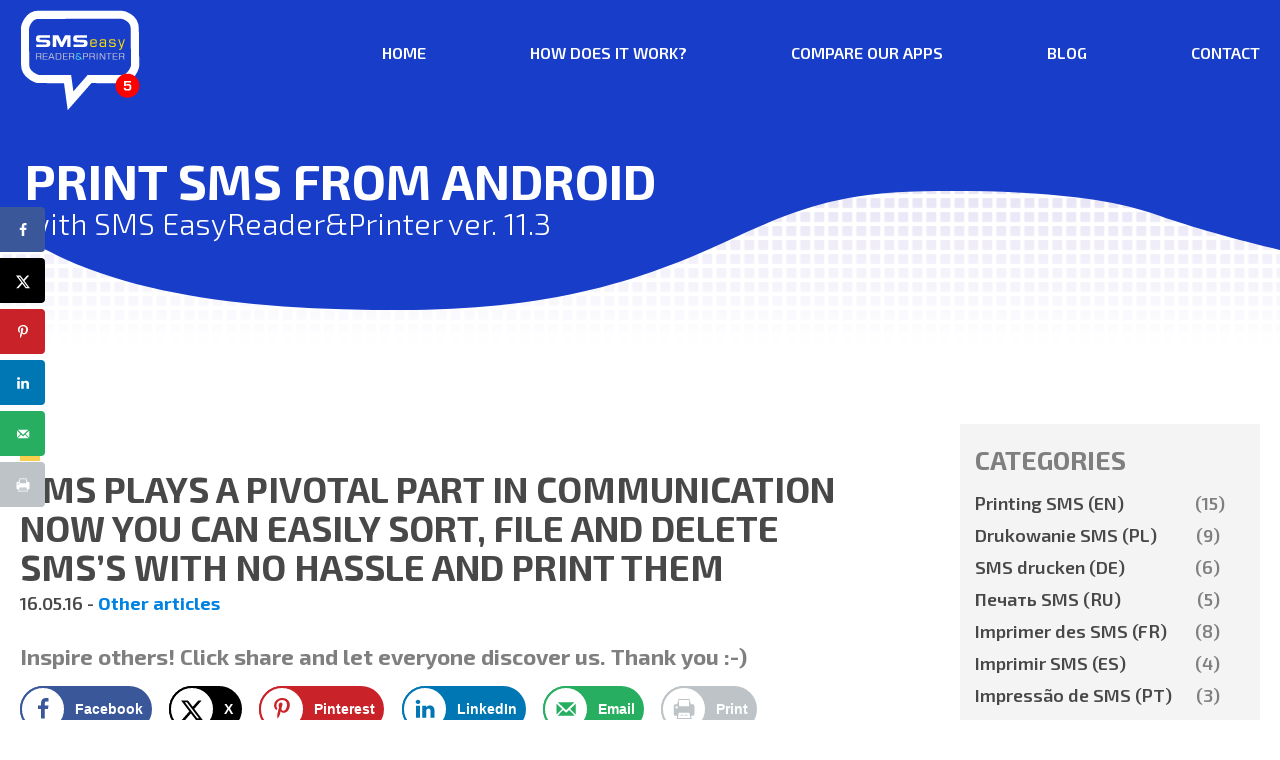

--- FILE ---
content_type: text/html; charset=UTF-8
request_url: https://sms-vmsg.org/sms-plays-a-pivotal-part-in-communication-now-you-can-easily-sort-file-and-delete-smss-with-hassle-and-print-them/
body_size: 14220
content:
<!DOCTYPE html PUBLIC "-//W3C//DTD XHTML 1.0 Strict//EN" "https://www.w3.org/TR/xhtml1/DTD/xhtml1-strict.dtd">
<html xmlns="https://www.w3.org/1999/xhtml" xml:lang="en" lang="en">
<head><style>img.lazy{min-height:1px}</style><link href="https://sms-vmsg.org/vmsg/wp-content/plugins/w3-total-cache/pub/js/lazyload.min.js" as="script">
  <meta http-equiv="content-type" content="text/html; charset=UTF-8" />

    
      <!-- You can use Open Graph tags to customize link previews.
    Learn more: https://developers.facebook.com/docs/sharing/webmasters -->
  <meta property="og:type"          content="article" />
  <meta property="og:title"         content="Print SMS text messages from Android » SMS EasyReader&Printer" />
  <meta property="og:description"   content="Print SMS text messages and MMSes from Android &bull; Windows Phone &bull; iOS" />
               <meta property="og:image" content="https://sms-vmsg.org/vmsg/wp-content/uploads/2016/07/printing-sms-693x540-1-440x335.jpg" />
    
    <!-- End Open Graph -->
    
    
    
    <link rel="pingback" href="https://sms-vmsg.org/vmsg/xmlrpc.php" >
    
    
<meta name='robots' content='index, follow, max-image-preview:large, max-snippet:-1, max-video-preview:-1' />

	<!-- This site is optimized with the Yoast SEO plugin v25.6 - https://yoast.com/wordpress/plugins/seo/ -->
	<title>SMS plays a pivotal part in communication now you can easily sort, file and delete SMS’s with no hassle and print them</title>
	<meta name="description" content="SMS Easy Reader&amp;Printer is an online app for uploading and supporting XML, MSG, VMSG, VMG, CSV, TXT file formats transferred from phones with Android, Windows Phone" />
	<link rel="canonical" href="https://sms-vmsg.org/sms-plays-a-pivotal-part-in-communication-now-you-can-easily-sort-file-and-delete-smss-with-hassle-and-print-them/" />
	<meta name="author" content="Jacek-admin" />
	<script type="application/ld+json" class="yoast-schema-graph">{"@context":"https://schema.org","@graph":[{"@type":"Article","@id":"https://sms-vmsg.org/sms-plays-a-pivotal-part-in-communication-now-you-can-easily-sort-file-and-delete-smss-with-hassle-and-print-them/#article","isPartOf":{"@id":"https://sms-vmsg.org/sms-plays-a-pivotal-part-in-communication-now-you-can-easily-sort-file-and-delete-smss-with-hassle-and-print-them/"},"author":{"name":"Jacek-admin","@id":"https://sms-vmsg.org/#/schema/person/77ae18f65ea5e87e11822c7005c32af5"},"headline":"SMS plays a pivotal part in communication now you can easily sort, file and delete SMS’s with no hassle and print them","datePublished":"2016-05-16T10:30:06+00:00","dateModified":"2021-11-08T10:22:09+00:00","mainEntityOfPage":{"@id":"https://sms-vmsg.org/sms-plays-a-pivotal-part-in-communication-now-you-can-easily-sort-file-and-delete-smss-with-hassle-and-print-them/"},"wordCount":563,"publisher":{"@id":"https://sms-vmsg.org/#organization"},"image":{"@id":"https://sms-vmsg.org/sms-plays-a-pivotal-part-in-communication-now-you-can-easily-sort-file-and-delete-smss-with-hassle-and-print-them/#primaryimage"},"thumbnailUrl":"https://sms-vmsg.org/vmsg/wp-content/uploads/2016/07/printing-sms-693x540-1.jpg","articleSection":["Other articles"],"inLanguage":"en"},{"@type":"WebPage","@id":"https://sms-vmsg.org/sms-plays-a-pivotal-part-in-communication-now-you-can-easily-sort-file-and-delete-smss-with-hassle-and-print-them/","url":"https://sms-vmsg.org/sms-plays-a-pivotal-part-in-communication-now-you-can-easily-sort-file-and-delete-smss-with-hassle-and-print-them/","name":"SMS plays a pivotal part in communication now you can easily sort, file and delete SMS’s with no hassle and print them","isPartOf":{"@id":"https://sms-vmsg.org/#website"},"primaryImageOfPage":{"@id":"https://sms-vmsg.org/sms-plays-a-pivotal-part-in-communication-now-you-can-easily-sort-file-and-delete-smss-with-hassle-and-print-them/#primaryimage"},"image":{"@id":"https://sms-vmsg.org/sms-plays-a-pivotal-part-in-communication-now-you-can-easily-sort-file-and-delete-smss-with-hassle-and-print-them/#primaryimage"},"thumbnailUrl":"https://sms-vmsg.org/vmsg/wp-content/uploads/2016/07/printing-sms-693x540-1.jpg","datePublished":"2016-05-16T10:30:06+00:00","dateModified":"2021-11-08T10:22:09+00:00","description":"SMS Easy Reader&Printer is an online app for uploading and supporting XML, MSG, VMSG, VMG, CSV, TXT file formats transferred from phones with Android, Windows Phone","inLanguage":"en","potentialAction":[{"@type":"ReadAction","target":["https://sms-vmsg.org/sms-plays-a-pivotal-part-in-communication-now-you-can-easily-sort-file-and-delete-smss-with-hassle-and-print-them/"]}]},{"@type":"ImageObject","inLanguage":"en","@id":"https://sms-vmsg.org/sms-plays-a-pivotal-part-in-communication-now-you-can-easily-sort-file-and-delete-smss-with-hassle-and-print-them/#primaryimage","url":"https://sms-vmsg.org/vmsg/wp-content/uploads/2016/07/printing-sms-693x540-1.jpg","contentUrl":"https://sms-vmsg.org/vmsg/wp-content/uploads/2016/07/printing-sms-693x540-1.jpg","width":693,"height":540},{"@type":"WebSite","@id":"https://sms-vmsg.org/#website","url":"https://sms-vmsg.org/","name":"SMS EasyReader&amp;Printer 🥇","description":"Print SMS text messages and MMSes from Android &bull; Windows Phone &bull; iOS","publisher":{"@id":"https://sms-vmsg.org/#organization"},"potentialAction":[{"@type":"SearchAction","target":{"@type":"EntryPoint","urlTemplate":"https://sms-vmsg.org/?s={search_term_string}"},"query-input":{"@type":"PropertyValueSpecification","valueRequired":true,"valueName":"search_term_string"}}],"inLanguage":"en"},{"@type":"Organization","@id":"https://sms-vmsg.org/#organization","name":"SMS EasyReader&Printer","url":"https://sms-vmsg.org/","logo":{"@type":"ImageObject","inLanguage":"en","@id":"https://sms-vmsg.org/#/schema/logo/image/","url":"https://sms-vmsg.org/vmsg/wp-content/uploads/2017/11/SMS_Easy_Reader_and_Printer_logo-800x540-1.jpg","contentUrl":"https://sms-vmsg.org/vmsg/wp-content/uploads/2017/11/SMS_Easy_Reader_and_Printer_logo-800x540-1.jpg","width":800,"height":540,"caption":"SMS EasyReader&Printer"},"image":{"@id":"https://sms-vmsg.org/#/schema/logo/image/"}},{"@type":"Person","@id":"https://sms-vmsg.org/#/schema/person/77ae18f65ea5e87e11822c7005c32af5","name":"Jacek-admin","image":{"@type":"ImageObject","inLanguage":"en","@id":"https://sms-vmsg.org/#/schema/person/image/","url":"https://secure.gravatar.com/avatar/5b0047ac62fac947dc90b535a7c9b7a9?s=96&d=mm&r=g","contentUrl":"https://secure.gravatar.com/avatar/5b0047ac62fac947dc90b535a7c9b7a9?s=96&d=mm&r=g","caption":"Jacek-admin"},"sameAs":["https://sms-vmsg.org/vmsg"]}]}</script>
	<!-- / Yoast SEO plugin. -->


<!-- Hubbub v.1.36.3 https://morehubbub.com/ -->
<meta property="og:locale" content="en" />
<meta property="og:type" content="article" />
<meta property="og:title" content="SMS plays a pivotal part in communication now you can easily sort, file and delete SMS’s with no hassle and print them" />
<meta property="og:description" content="SMS Easy Reader&amp;Printer is an online app for uploading and supporting XML, MSG, VMSG, VMG, CSV, TXT file formats transferred from phones with Android, Windows Phone" />
<meta property="og:url" content="https://sms-vmsg.org/sms-plays-a-pivotal-part-in-communication-now-you-can-easily-sort-file-and-delete-smss-with-hassle-and-print-them/" />
<meta property="og:site_name" content="SMS EasyReader&amp;Printer 🥇" />
<meta property="og:updated_time" content="2021-11-08T11:22:09+00:00" />
<meta property="article:published_time" content="2016-05-16T12:30:06+00:00" />
<meta property="article:modified_time" content="2021-11-08T11:22:09+00:00" />
<meta name="twitter:card" content="summary_large_image" />
<meta name="twitter:title" content="SMS plays a pivotal part in communication now you can easily sort, file and delete SMS’s with no hassle and print them" />
<meta name="twitter:description" content="SMS Easy Reader&amp;Printer is an online app for uploading and supporting XML, MSG, VMSG, VMG, CSV, TXT file formats transferred from phones with Android, Windows Phone" />
<meta class="flipboard-article" content="SMS Easy Reader&amp;Printer is an online app for uploading and supporting XML, MSG, VMSG, VMG, CSV, TXT file formats transferred from phones with Android, Windows Phone" />
<meta property="og:image" content="https://sms-vmsg.org/vmsg/wp-content/uploads/2016/07/printing-sms-693x540-1.jpg" />
<meta name="twitter:image" content="https://sms-vmsg.org/vmsg/wp-content/uploads/2016/07/printing-sms-693x540-1.jpg" />
<meta property="og:image:width" content="693" />
<meta property="og:image:height" content="540" />
<!-- Hubbub v.1.36.3 https://morehubbub.com/ -->
<script type="text/javascript">
/* <![CDATA[ */
window._wpemojiSettings = {"baseUrl":"https:\/\/s.w.org\/images\/core\/emoji\/15.0.3\/72x72\/","ext":".png","svgUrl":"https:\/\/s.w.org\/images\/core\/emoji\/15.0.3\/svg\/","svgExt":".svg","source":{"concatemoji":"https:\/\/sms-vmsg.org\/vmsg\/wp-includes\/js\/wp-emoji-release.min.js?ver=6.6.4"}};
/*! This file is auto-generated */
!function(i,n){var o,s,e;function c(e){try{var t={supportTests:e,timestamp:(new Date).valueOf()};sessionStorage.setItem(o,JSON.stringify(t))}catch(e){}}function p(e,t,n){e.clearRect(0,0,e.canvas.width,e.canvas.height),e.fillText(t,0,0);var t=new Uint32Array(e.getImageData(0,0,e.canvas.width,e.canvas.height).data),r=(e.clearRect(0,0,e.canvas.width,e.canvas.height),e.fillText(n,0,0),new Uint32Array(e.getImageData(0,0,e.canvas.width,e.canvas.height).data));return t.every(function(e,t){return e===r[t]})}function u(e,t,n){switch(t){case"flag":return n(e,"\ud83c\udff3\ufe0f\u200d\u26a7\ufe0f","\ud83c\udff3\ufe0f\u200b\u26a7\ufe0f")?!1:!n(e,"\ud83c\uddfa\ud83c\uddf3","\ud83c\uddfa\u200b\ud83c\uddf3")&&!n(e,"\ud83c\udff4\udb40\udc67\udb40\udc62\udb40\udc65\udb40\udc6e\udb40\udc67\udb40\udc7f","\ud83c\udff4\u200b\udb40\udc67\u200b\udb40\udc62\u200b\udb40\udc65\u200b\udb40\udc6e\u200b\udb40\udc67\u200b\udb40\udc7f");case"emoji":return!n(e,"\ud83d\udc26\u200d\u2b1b","\ud83d\udc26\u200b\u2b1b")}return!1}function f(e,t,n){var r="undefined"!=typeof WorkerGlobalScope&&self instanceof WorkerGlobalScope?new OffscreenCanvas(300,150):i.createElement("canvas"),a=r.getContext("2d",{willReadFrequently:!0}),o=(a.textBaseline="top",a.font="600 32px Arial",{});return e.forEach(function(e){o[e]=t(a,e,n)}),o}function t(e){var t=i.createElement("script");t.src=e,t.defer=!0,i.head.appendChild(t)}"undefined"!=typeof Promise&&(o="wpEmojiSettingsSupports",s=["flag","emoji"],n.supports={everything:!0,everythingExceptFlag:!0},e=new Promise(function(e){i.addEventListener("DOMContentLoaded",e,{once:!0})}),new Promise(function(t){var n=function(){try{var e=JSON.parse(sessionStorage.getItem(o));if("object"==typeof e&&"number"==typeof e.timestamp&&(new Date).valueOf()<e.timestamp+604800&&"object"==typeof e.supportTests)return e.supportTests}catch(e){}return null}();if(!n){if("undefined"!=typeof Worker&&"undefined"!=typeof OffscreenCanvas&&"undefined"!=typeof URL&&URL.createObjectURL&&"undefined"!=typeof Blob)try{var e="postMessage("+f.toString()+"("+[JSON.stringify(s),u.toString(),p.toString()].join(",")+"));",r=new Blob([e],{type:"text/javascript"}),a=new Worker(URL.createObjectURL(r),{name:"wpTestEmojiSupports"});return void(a.onmessage=function(e){c(n=e.data),a.terminate(),t(n)})}catch(e){}c(n=f(s,u,p))}t(n)}).then(function(e){for(var t in e)n.supports[t]=e[t],n.supports.everything=n.supports.everything&&n.supports[t],"flag"!==t&&(n.supports.everythingExceptFlag=n.supports.everythingExceptFlag&&n.supports[t]);n.supports.everythingExceptFlag=n.supports.everythingExceptFlag&&!n.supports.flag,n.DOMReady=!1,n.readyCallback=function(){n.DOMReady=!0}}).then(function(){return e}).then(function(){var e;n.supports.everything||(n.readyCallback(),(e=n.source||{}).concatemoji?t(e.concatemoji):e.wpemoji&&e.twemoji&&(t(e.twemoji),t(e.wpemoji)))}))}((window,document),window._wpemojiSettings);
/* ]]> */
</script>
<style id='wp-emoji-styles-inline-css' type='text/css'>

	img.wp-smiley, img.emoji {
		display: inline !important;
		border: none !important;
		box-shadow: none !important;
		height: 1em !important;
		width: 1em !important;
		margin: 0 0.07em !important;
		vertical-align: -0.1em !important;
		background: none !important;
		padding: 0 !important;
	}
</style>
<link rel='stylesheet' id='contact-form-7-css' href='https://sms-vmsg.org/vmsg/wp-content/plugins/contact-form-7/includes/css/styles.css?ver=6.0.6' type='text/css' media='all' />
<link rel='stylesheet' id='dpsp-frontend-style-pro-css' href='https://sms-vmsg.org/vmsg/wp-content/plugins/social-pug/assets/dist/style-frontend-pro.css?ver=1.36.3' type='text/css' media='all' />
<style id='dpsp-frontend-style-pro-inline-css' type='text/css'>

				@media screen and ( max-width : 720px ) {
					.dpsp-content-wrapper.dpsp-hide-on-mobile,
					.dpsp-share-text.dpsp-hide-on-mobile {
						display: none;
					}
					.dpsp-has-spacing .dpsp-networks-btns-wrapper li {
						margin:0 2% 10px 0;
					}
					.dpsp-network-btn.dpsp-has-label:not(.dpsp-has-count) {
						max-height: 40px;
						padding: 0;
						justify-content: center;
					}
					.dpsp-content-wrapper.dpsp-size-small .dpsp-network-btn.dpsp-has-label:not(.dpsp-has-count){
						max-height: 32px;
					}
					.dpsp-content-wrapper.dpsp-size-large .dpsp-network-btn.dpsp-has-label:not(.dpsp-has-count){
						max-height: 46px;
					}
				}
			
			@media screen and ( max-width : 720px ) {
				aside#dpsp-floating-sidebar.dpsp-hide-on-mobile.opened {
					display: none;
				}
			}
			
</style>
<script type="text/javascript" src="https://sms-vmsg.org/vmsg/wp-includes/js/jquery/jquery.min.js?ver=3.7.1" id="jquery-core-js"></script>
<script type="text/javascript" src="https://sms-vmsg.org/vmsg/wp-includes/js/jquery/jquery-migrate.min.js?ver=3.4.1" id="jquery-migrate-js"></script>
<link rel="https://api.w.org/" href="https://sms-vmsg.org/wp-json/" /><link rel="alternate" title="JSON" type="application/json" href="https://sms-vmsg.org/wp-json/wp/v2/posts/3693" /><link rel="EditURI" type="application/rsd+xml" title="RSD" href="https://sms-vmsg.org/vmsg/xmlrpc.php?rsd" />
<meta name="generator" content="WordPress 6.6.4" />
<link rel='shortlink' href='https://sms-vmsg.org/?p=3693' />
<link rel="alternate" title="oEmbed (JSON)" type="application/json+oembed" href="https://sms-vmsg.org/wp-json/oembed/1.0/embed?url=https%3A%2F%2Fsms-vmsg.org%2Fsms-plays-a-pivotal-part-in-communication-now-you-can-easily-sort-file-and-delete-smss-with-hassle-and-print-them%2F" />
<link rel="alternate" title="oEmbed (XML)" type="text/xml+oembed" href="https://sms-vmsg.org/wp-json/oembed/1.0/embed?url=https%3A%2F%2Fsms-vmsg.org%2Fsms-plays-a-pivotal-part-in-communication-now-you-can-easily-sort-file-and-delete-smss-with-hassle-and-print-them%2F&#038;format=xml" />
<style id="mystickymenu" type="text/css">#mysticky-nav { width:100%; position: static; height: auto !important; }#mysticky-nav.wrapfixed { position:fixed; left: 0px; margin-top:0px;  z-index: 99990; -webkit-transition: 0.3s; -moz-transition: 0.3s; -o-transition: 0.3s; transition: 0.3s; -ms-filter:"progid:DXImageTransform.Microsoft.Alpha(Opacity=100)"; filter: alpha(opacity=100); opacity:1; background-color: #183dc9;}#mysticky-nav.wrapfixed .myfixed{ background-color: #183dc9; position: relative;top: auto;left: auto;right: auto;}#mysticky-nav.wrapfixed ul li.menu-item a { color: #ffffff;}#mysticky-nav .myfixed { margin:0 auto; float:none; border:0px; background:none; max-width:100%; }</style>			<style type="text/css">
																															</style>
			<meta name="hubbub-info" description="Hubbub 1.36.3"><meta name="description" content="Print SMS from Android with SMS EasyExporter app and SMS EasyReader&amp;Printer. In ⑤ steps you will learn how to print out text messages from smartphones with Android.">


<meta name="viewport" content="width=device-width, initial-scale=1, minimum-scale=1, maximum-scale=1">

<link href="https://sms-vmsg.org/vmsg/wp-content/themes/smseasy/style.css" rel="stylesheet" type="text/css" />
<link href="https://sms-vmsg.org/vmsg/wp-content/themes/smseasy/respond.css" rel="stylesheet" type="text/css" />
	<link rel="shortcut icon" href="https://sms-vmsg.org/vmsg/wp-content/uploads/2020/11/favico.png" type="image/x-icon">

<link href="https://fonts.googleapis.com/css?family=Exo+2:100,100i,200,200i,300,300i,400,400i,500,500i,600,600i,700,700i,800,800i,900,900i&display=swap&subset=latin-ext" rel="stylesheet" /> 
	
	<script src="https://ajax.googleapis.com/ajax/libs/jquery/3.3.1/jquery.min.js"></script>
<script src="https://sms-vmsg.org/vmsg/wp-content/themes/smseasy/js/script.js"></script>
	
<!-- Google tag (gtag.js) -->
<script async src="https://www.googletagmanager.com/gtag/js?id=G-HVW7VJ3Z5H"></script>
<script>
  window.dataLayer = window.dataLayer || [];
  function gtag(){dataLayer.push(arguments);}
  gtag('js', new Date());

  gtag('config', 'G-HVW7VJ3Z5H');
</script>

</head>
<body>

<div class="header-container">

<div class="header">

<div class="logo"><a href="https://sms-vmsg.org/" title="Print and e-mail your SMS text messages and MMSes from all smartphones » Android, Windows Phone OS and iOS (iPhones)"><img class="lazy" src="data:image/svg+xml,%3Csvg%20xmlns='http://www.w3.org/2000/svg'%20viewBox='0%200%201%201'%3E%3C/svg%3E" data-src="https://sms-vmsg.org/vmsg/wp-content/themes/smseasy/img/smseasy_logo.svg" alt="SMS EasyReader&Printer" /></a></div>
	
<div class="logo-sticky"><a href="https://sms-vmsg.org/" title="Print and e-mail your SMS text messages and MMSes from all smartphones » Android, Windows Phone OS and iOS (iPhones)"><img class="lazy" src="data:image/svg+xml,%3Csvg%20xmlns='http://www.w3.org/2000/svg'%20viewBox='0%200%201%201'%3E%3C/svg%3E" data-src="https://sms-vmsg.org/vmsg/wp-content/themes/smseasy/img/smseasy_logo1.svg" alt="SMS EasyReader&Printer" /></a></div>	


<div class="menu-phone">
<ul class="menu-top">
<div class="menu-menu-1-container"><ul id="menu-menu-1" class="menu"><li id="menu-item-200" class="menu-item menu-item-type-custom menu-item-object-custom menu-item-home menu-item-200"><a href="https://sms-vmsg.org">Home</a></li>
<li id="menu-item-201" class="menu-item menu-item-type-custom menu-item-object-custom menu-item-home menu-item-201"><a href="https://sms-vmsg.org/#howwork">How does it work?</a></li>
<li id="menu-item-202" class="menu-item menu-item-type-custom menu-item-object-custom menu-item-home menu-item-202"><a href="https://sms-vmsg.org/#compare">Compare our apps</a></li>
<li id="menu-item-6894" class="menu-item menu-item-type-custom menu-item-object-custom menu-item-6894"><a href="https://sms-vmsg.org/blog/">Blog</a></li>
<li id="menu-item-203" class="menu-item menu-item-type-custom menu-item-object-custom menu-item-203"><a href="https://sms-vmsg.org/contact/">Contact</a></li>
</ul></div></ul>

</div><!--koniec div menu-phone-->


 <div class="menu-button" id="mphone">
    <a>
            <span class="menu-ico"></span>
            <span class="menu-ico"></span>
            <span class="menu-ico"></span>
            </a>
 </div>
 
 
</div><!--koniec div header-->
</div><!--koniec div header-container-->

<div class="top-over">
<div class="top">
<div class="top-box top-box-pds">
<div class="box-content">

<div class="top-box-text">
<h1>Print SMS from Android</h1>
with SMS EasyReader&Printer ver. 11.3
</div>



</div><!--koniec div box-content-->
</div><!--koniec div top-box-->
</div><!--koniec div top-->
</div><!--koniec div top-over-->



<div class="blog-container">

<div class="col-phone-blog">
<span class="blog-ngl" id="button-cat">Categories</span>

<div class="phone-cat">
<ul>
    <div class="menu-categories-container"><ul id="menu-categories" class="menu"><li id="menu-item-6900" class="menu-item menu-item-type-taxonomy menu-item-object-category menu-item-6900"><a href="https://sms-vmsg.org/blog/printing-sms/">Printing SMS (EN)<span>(15)</span></a></li>
<li id="menu-item-6895" class="menu-item menu-item-type-taxonomy menu-item-object-category menu-item-6895"><a href="https://sms-vmsg.org/blog/drukowanie-sms/">Drukowanie SMS (PL)<span>(9)</span></a></li>
<li id="menu-item-6901" class="menu-item menu-item-type-taxonomy menu-item-object-category menu-item-6901"><a href="https://sms-vmsg.org/blog/sms-drucken/">SMS drucken (DE)<span>(6)</span></a></li>
<li id="menu-item-6904" class="menu-item menu-item-type-taxonomy menu-item-object-category menu-item-6904"><a href="https://sms-vmsg.org/blog/%d0%bf%d0%b5%d1%87%d0%b0%d1%82%d1%8c-sms/">Печать SMS (RU)<span>(5)</span></a></li>
<li id="menu-item-6897" class="menu-item menu-item-type-taxonomy menu-item-object-category menu-item-6897"><a href="https://sms-vmsg.org/blog/imprimer-des-sms/">Imprimer des SMS (FR)<span>(8)</span></a></li>
<li id="menu-item-6898" class="menu-item menu-item-type-taxonomy menu-item-object-category menu-item-6898"><a href="https://sms-vmsg.org/blog/imprimir-sms/">Imprimir SMS (ES)<span>(4)</span></a></li>
<li id="menu-item-6896" class="menu-item menu-item-type-taxonomy menu-item-object-category menu-item-6896"><a href="https://sms-vmsg.org/blog/impressao-de-sms/">Impressão de SMS (PT)<span>(3)</span></a></li>
<li id="menu-item-6902" class="menu-item menu-item-type-taxonomy menu-item-object-category menu-item-6902"><a href="https://sms-vmsg.org/blog/tisk-sms-cz/">Tisk SMS (CZ)<span>(2)</span></a></li>
<li id="menu-item-6903" class="menu-item menu-item-type-taxonomy menu-item-object-category menu-item-6903"><a href="https://sms-vmsg.org/blog/tlac-sms-sk/">Tlač SMS (SK)<span>(2)</span></a></li>
<li id="menu-item-6906" class="menu-item menu-item-type-taxonomy menu-item-object-category menu-item-6906"><a href="https://sms-vmsg.org/blog/%e6%89%93%e5%8d%b0%e7%9f%ad%e4%bf%a1/">打印短信 (ZH)<span>(5)</span></a></li>
<li id="menu-item-6905" class="menu-item menu-item-type-taxonomy menu-item-object-category menu-item-6905"><a href="https://sms-vmsg.org/blog/%d8%b7%d8%a8%d8%a7%d8%b9%d8%a9-%d8%b1%d8%b3%d8%a7%d8%a6%d9%84-sms/">طباعة رسائل SMS (AR)<span>(4)</span></a></li>
<li id="menu-item-6907" class="menu-item menu-item-type-taxonomy menu-item-object-category current-post-ancestor current-menu-parent current-post-parent menu-item-6907"><a href="https://sms-vmsg.org/blog/other-articles/">Other articles<span>(9)</span></a></li>
</ul></div></ul>
</div>

</div>

<div class="col1-blog">
    

                    <div class="news-box single-news-box">
                    <div class="ngl-phone">
                    <h2>SMS plays a pivotal part in communication now you can easily sort, file and delete SMS’s with no hassle and print them</h2>
                    <span class="data">16.05.16</span> -&nbsp;<span class="a-category"><ul class="post-categories">
	<li><a href="https://sms-vmsg.org/blog/other-articles/" rel="category tag">Other articles</a></li></ul></span>
                    </div>
                    
                    <div class="text-box">
                    <h2 class="h2-desc">SMS plays a pivotal part in communication now you can easily sort, file and delete SMS’s with no hassle and print them</h2>
                    <span class="data">16.05.16 -&nbsp;</span><span class="a-category"><ul class="post-categories">
	<li><a href="https://sms-vmsg.org/blog/other-articles/" rel="category tag">Other articles</a></li></ul></span>
                    	<p class="dpsp-share-text " style="margin-bottom:10px">
		Inspire others! Click share and let everyone discover us. Thank you :-)	</p>
	<div id="dpsp-content-top" class="dpsp-content-wrapper dpsp-shape-circle dpsp-size-large dpsp-has-spacing dpsp-no-labels-mobile dpsp-show-on-mobile dpsp-button-style-4" style="min-height:46px;position:relative">
	<ul class="dpsp-networks-btns-wrapper dpsp-networks-btns-share dpsp-networks-btns-content dpsp-column-auto dpsp-has-button-icon-animation" style="padding:0;margin:0;list-style-type:none">
<li class="dpsp-network-list-item dpsp-network-list-item-facebook" style="float:left">
	<a rel="nofollow noopener" href="https://www.facebook.com/sharer/sharer.php?u=https%3A%2F%2Fsms-vmsg.org%2Fsms-plays-a-pivotal-part-in-communication-now-you-can-easily-sort-file-and-delete-smss-with-hassle-and-print-them%2F&#038;t=SMS%20plays%20a%20pivotal%20part%20in%20communication%20now%20you%20can%20easily%20sort%2C%20file%20and%20delete%20SMS%E2%80%99s%20with%20no%20hassle%20and%20print%20them" class="dpsp-network-btn dpsp-facebook dpsp-first dpsp-has-label dpsp-has-label-mobile" target="_blank" aria-label="Share on Facebook" title="Share on Facebook" style="font-size:14px;padding:0rem;max-height:46px" >	<span class="dpsp-network-icon "><span class="dpsp-network-icon-inner" ><svg version="1.1" xmlns="http://www.w3.org/2000/svg" width="32" height="32" viewBox="0 0 18 32"><path d="M17.12 0.224v4.704h-2.784q-1.536 0-2.080 0.64t-0.544 1.92v3.392h5.248l-0.704 5.28h-4.544v13.568h-5.472v-13.568h-4.544v-5.28h4.544v-3.904q0-3.328 1.856-5.152t4.96-1.824q2.624 0 4.064 0.224z"></path></svg></span></span>
	<span class="dpsp-network-label dpsp-network-hide-label-mobile">Facebook</span></a></li>

<li class="dpsp-network-list-item dpsp-network-list-item-x" style="float:left">
	<a rel="nofollow noopener" href="https://x.com/intent/tweet?text=SMS%20plays%20a%20pivotal%20part%20in%20communication%20now%20you%20can%20easily%20sort%2C%20file%20and%20delete%20SMS%E2%80%99s%20with%20no%20hassle%20and%20print%20them&#038;url=https%3A%2F%2Fsms-vmsg.org%2Fsms-plays-a-pivotal-part-in-communication-now-you-can-easily-sort-file-and-delete-smss-with-hassle-and-print-them%2F" class="dpsp-network-btn dpsp-x dpsp-has-label dpsp-has-label-mobile" target="_blank" aria-label="Share on X" title="Share on X" style="font-size:14px;padding:0rem;max-height:46px" >	<span class="dpsp-network-icon "><span class="dpsp-network-icon-inner" ><svg version="1.1" xmlns="http://www.w3.org/2000/svg" width="32" height="32" viewBox="0 0 32 28"><path d="M25.2,1.5h4.9l-10.7,12.3,12.6,16.7h-9.9l-7.7-10.1-8.8,10.1H.6l11.5-13.1L0,1.5h10.1l7,9.2L25.2,1.5ZM23.5,27.5h2.7L8.6,4.3h-2.9l17.8,23.2Z"></path></svg></span></span>
	<span class="dpsp-network-label dpsp-network-hide-label-mobile">X</span></a></li>

<li class="dpsp-network-list-item dpsp-network-list-item-pinterest" style="float:left">
	<button rel="nofollow noopener" data-href="#" class="dpsp-network-btn dpsp-pinterest dpsp-has-label dpsp-has-label-mobile" target="_blank" aria-label="Save to Pinterest" title="Save to Pinterest" style="font-size:14px;padding:0rem;max-height:46px" >	<span class="dpsp-network-icon "><span class="dpsp-network-icon-inner" ><svg version="1.1" xmlns="http://www.w3.org/2000/svg" width="32" height="32" viewBox="0 0 23 32"><path d="M0 10.656q0-1.92 0.672-3.616t1.856-2.976 2.72-2.208 3.296-1.408 3.616-0.448q2.816 0 5.248 1.184t3.936 3.456 1.504 5.12q0 1.728-0.32 3.36t-1.088 3.168-1.792 2.656-2.56 1.856-3.392 0.672q-1.216 0-2.4-0.576t-1.728-1.568q-0.16 0.704-0.48 2.016t-0.448 1.696-0.352 1.28-0.48 1.248-0.544 1.12-0.832 1.408-1.12 1.536l-0.224 0.096-0.16-0.192q-0.288-2.816-0.288-3.36 0-1.632 0.384-3.68t1.184-5.152 0.928-3.616q-0.576-1.152-0.576-3.008 0-1.504 0.928-2.784t2.368-1.312q1.088 0 1.696 0.736t0.608 1.824q0 1.184-0.768 3.392t-0.8 3.36q0 1.12 0.8 1.856t1.952 0.736q0.992 0 1.824-0.448t1.408-1.216 0.992-1.696 0.672-1.952 0.352-1.984 0.128-1.792q0-3.072-1.952-4.8t-5.12-1.728q-3.552 0-5.952 2.304t-2.4 5.856q0 0.8 0.224 1.536t0.48 1.152 0.48 0.832 0.224 0.544q0 0.48-0.256 1.28t-0.672 0.8q-0.032 0-0.288-0.032-0.928-0.288-1.632-0.992t-1.088-1.696-0.576-1.92-0.192-1.92z"></path></svg></span></span>
	<span class="dpsp-network-label dpsp-network-hide-label-mobile">Pinterest</span></button></li>

<li class="dpsp-network-list-item dpsp-network-list-item-linkedin" style="float:left">
	<a rel="nofollow noopener" href="https://www.linkedin.com/shareArticle?url=https%3A%2F%2Fsms-vmsg.org%2Fsms-plays-a-pivotal-part-in-communication-now-you-can-easily-sort-file-and-delete-smss-with-hassle-and-print-them%2F&#038;title=SMS%20plays%20a%20pivotal%20part%20in%20communication%20now%20you%20can%20easily%20sort%2C%20file%20and%20delete%20SMS%E2%80%99s%20with%20no%20hassle%20and%20print%20them&#038;summary=SMS%20Easy%20Reader%26Printer%20is%20an%20online%20app%20for%20uploading%20and%20supporting%20XML%2C%20MSG%2C%20VMSG%2C%20VMG%2C%20CSV%2C%20TXT%20file%20formats%20transferred%20from%20phones%20with%20Android%2C%20Windows%20Phone&#038;mini=true" class="dpsp-network-btn dpsp-linkedin dpsp-has-label dpsp-has-label-mobile" target="_blank" aria-label="Share on LinkedIn" title="Share on LinkedIn" style="font-size:14px;padding:0rem;max-height:46px" >	<span class="dpsp-network-icon "><span class="dpsp-network-icon-inner" ><svg version="1.1" xmlns="http://www.w3.org/2000/svg" width="32" height="32" viewBox="0 0 27 32"><path d="M6.24 11.168v17.696h-5.888v-17.696h5.888zM6.624 5.696q0 1.312-0.928 2.176t-2.4 0.864h-0.032q-1.472 0-2.368-0.864t-0.896-2.176 0.928-2.176 2.4-0.864 2.368 0.864 0.928 2.176zM27.424 18.72v10.144h-5.856v-9.472q0-1.888-0.736-2.944t-2.272-1.056q-1.12 0-1.856 0.608t-1.152 1.536q-0.192 0.544-0.192 1.44v9.888h-5.888q0.032-7.136 0.032-11.552t0-5.28l-0.032-0.864h5.888v2.56h-0.032q0.352-0.576 0.736-0.992t0.992-0.928 1.568-0.768 2.048-0.288q3.040 0 4.896 2.016t1.856 5.952z"></path></svg></span></span>
	<span class="dpsp-network-label dpsp-network-hide-label-mobile">LinkedIn</span></a></li>

<li class="dpsp-network-list-item dpsp-network-list-item-email" style="float:left">
	<a rel="nofollow noopener" href="mailto:?subject=SMS%20plays%20a%20pivotal%20part%20in%20communication%20now%20you%20can%20easily%20sort%2C%20file%20and%20delete%20SMS%E2%80%99s%20with%20no%20hassle%20and%20print%20them&#038;body=https%3A%2F%2Fsms-vmsg.org%2Fsms-plays-a-pivotal-part-in-communication-now-you-can-easily-sort-file-and-delete-smss-with-hassle-and-print-them%2F" class="dpsp-network-btn dpsp-email dpsp-has-label dpsp-has-label-mobile" target="_blank" aria-label="Send over email" title="Send over email" style="font-size:14px;padding:0rem;max-height:46px" >	<span class="dpsp-network-icon "><span class="dpsp-network-icon-inner" ><svg version="1.1" xmlns="http://www.w3.org/2000/svg" width="32" height="32" viewBox="0 0 28 32"><path d="M18.56 17.408l8.256 8.544h-25.248l8.288-8.448 4.32 4.064zM2.016 6.048h24.32l-12.16 11.584zM20.128 15.936l8.224-7.744v16.256zM0 24.448v-16.256l8.288 7.776z"></path></svg></span></span>
	<span class="dpsp-network-label dpsp-network-hide-label-mobile">Email</span></a></li>

<li class="dpsp-network-list-item dpsp-network-list-item-print" style="float:left">
	<a rel="nofollow noopener" href="#" class="dpsp-network-btn dpsp-print dpsp-last dpsp-has-label dpsp-has-label-mobile" target="_blank" aria-label="Print this webpage" title="Print this webpage" style="font-size:14px;padding:0rem;max-height:46px" >	<span class="dpsp-network-icon "><span class="dpsp-network-icon-inner" ><svg version="1.1" xmlns="http://www.w3.org/2000/svg" width="32" height="32" viewBox="0 0 30 32"><path d="M27.712 9.152c1.28 0 2.4 1.12 2.4 2.496v11.712c0 1.344-1.12 2.464-2.4 2.464h-2.432l1.088 4.896h-22.112l0.864-4.896h-2.624c-1.44 0-2.496-1.12-2.496-2.464v-11.712c0-1.376 1.056-2.496 2.496-2.496h3.072v-3.744h1.088v-4.128h16.864v4.128h1.088v3.744h3.104zM7.776 2.784v9.344h14.624v-9.344h-14.624zM4.16 15.232c0.96 0 1.76-0.768 1.76-1.728 0-0.896-0.8-1.696-1.76-1.696-0.928 0-1.728 0.8-1.728 1.696 0 0.96 0.8 1.728 1.728 1.728zM6.176 29.248h18.144l-1.504-7.744h-15.488zM14.24 25.632h-4.448v-1.12h4.448v1.12zM20.576 25.632h-4.448v-1.12h4.448v1.12z"></path></svg></span></span>
	<span class="dpsp-network-label dpsp-network-hide-label-mobile">Print</span></a></li>
</ul></div>
<p style="text-align: center;"><img class="lazy" decoding="async" style="width: 100%; max-width: 600px;" src="data:image/svg+xml,%3Csvg%20xmlns='http://www.w3.org/2000/svg'%20viewBox='0%200%201%201'%3E%3C/svg%3E" data-src="//sms-vmsg.org/vmsg/wp-content/uploads/2020/12/printing-sms.jpg" alt="SMS plays a pivotal part in communication now you can easily sort, file and delete SMS’s with no hassle and print them" /></p>
<p>Communication has become an important part of our daily lives. The need for instant communication has created many ways to share information. The first and biggest breakthrough was <b>short message service</b> (<b>SMS</b>). This information is stored on our phones in form of txt files. This form of messaging has spawned many more developments in instant short messaging services. Besides SMS becoming a billion dollar industry. It has become an indispensable part in e-commerce, marketing.<br />
<span id="more-3693"></span><br />
<p><a title="Print and e-mail your SMS text messages and MMSs from all smartphones » Android, Windows Phone OS and iOS (iPhones)" href="//sms-vmsg.org"><img class="lazy" decoding="async" style="float: left; margin: 0 25px 10px 0; width: 140px;" src="data:image/svg+xml,%3Csvg%20xmlns='http://www.w3.org/2000/svg'%20viewBox='0%200%201%201'%3E%3C/svg%3E" data-src="//sms-vmsg.org/vmsg/wp-content/uploads/2020/12/SMS-EasyReaderPrinter-small-logo.jpg" alt="SMS EasyReader&#038;Printer" /></a>The <a title="Print and e-mail your SMS text messages and MMSs from all smartphones » Android, Windows Phone OS and iOS (iPhones)" href="//sms-vmsg.org"><span class="bl2">SMS Easy Reader <span class="bl">&amp;</span> Printer</span></a> is an online application for uploading and supporting different types of <i>XML • MSG • VMSG • VMG • CSV • TXT</i> file formats transferred from all smartphones with Android, Windows Phone and iOS. With <span class="bl2">SMS EasyReader<span class="bl">&amp;</span>Printer</span> you can easily <span class="red"><b>READ • MANAGE • SEARCH • SELECT • GENERATE CHATS • VIEW STATISTICS • DELETE • CLEAN SPAM • EMAIL SMS TEXT MESSAGES • SAVE</b></span> and <span class="red"><b>PRINT</b></span> your SMSs and MMSs (*.JPG,PNG and GIF files) from all types of smartphones and iPhones. The <span class="bl2">SMS EasyReader<span class="bl">&amp;</span>Printer&#8217;s full version</span> is the first SMS and MMS management app in the world for all smartphones!</p>
</p>
<p>With the proliferation of mobile technology more and more people have mobiles as part of their communication. SMS and other <b>message files</b> impacted on our daily lives. But there comes a time when information may be required in <b>printed form</b>. Whether you need it for court documents or to check up on your children. You will need to understand how these messages are stored. Where to find them and most importantly <a href="//sms-vmsg.org/print-sms-from-android/" >how to print SMS from Android</a>?</p>
<p>Many times people assume that it is easy to retrieve messages stored on their phones. But it’s important to understand a few simple things about <b>SMS text messages</b>. First storage of information comes in many formats and not all text messages will be stored as txt files. For example the previous model of Nokia phones made it easy with their <b>Nokia</b> <i>PC Suite</i>. But as we know this technology has become outdated and has been replaced. This means that you have some important information stored on it that you may need. This is one of the biggest problems faced by the technology generation. That is where to find, retrieve and transfer the information that you stored on your previous device.<br />
Many times you will find yourself returning to your mobile provider. And you will be confronted with loads of procedures to get the information stored on your phone. But the biggest irritation would be having to join the waiting list. There is a solution for you that is an online based application. Applications are synonymous with the smartphone revolution. The <a class="bl" title="Print and e-mail your SMS text messages and MMSes from all smartphones » Android, Windows Phone OS and iOS (iPhones)" href="//sms-vmsg.org" >SMS EasyReader&amp;Printer</a> is online and it&#8217;s free.</p>
<p>This means all your hassles will be easily resolved. This puts you in control of your information and with an easy to use interface. Try searching the internet for a similar application and you are sure to be disappointed. This application was created as a need to respond to the same challenged faced by the creator. Who found himself having to rewrite 25 SMS messages by hand needed in a Polish court matter. After searching for two long days there was no such application made. Seeing the gap in the market and the need for this type of application he went and created it.</p>
<p>So this application <a class="bl" title="Print and e-mail your SMS text messages and MMSes from all smartphones » Android, Windows Phone OS and iOS (iPhones)" href="//sms-vmsg.org" >SMS EasyReader&amp;Printer</a> is made with your problem in mind. That is simplifying the process of <b>managing your SMS</b> on <span style="color: #94c147;"><b>Android</b></span> and <span style="color: #68217a;"><b>Windows Phone OS</b></span>. This without the need of going back to your mobile operator. This is the difference a free online software that makes it possible for you not to know the intricate workings of your smartphone. But with the simplicity to <b>find</b>, <b>sort</b>, <b>delete</b> and <a href="//sms-vmsg.org/print-sms-from-android/" >print SMS from Android</a>.<br />
&nbsp;<br />
<div class="box-blue">
<div class="logo-bblue"><a title="Print and e-mail your SMS text messages and MMSs from all smartphones » Android, Windows Phone OS and iOS (iPhones)" href="//sms-vmsg.org/" rel="noopener noreferrer"><br />
<img class="lazy" decoding="async" src="data:image/svg+xml,%3Csvg%20xmlns='http://www.w3.org/2000/svg'%20viewBox='0%200%201%201'%3E%3C/svg%3E" data-src="//sms-vmsg.org/vmsg/wp-content/uploads/2020/11/smseasy_logo.svg" alt="SMS EasyReader&amp;Printer logo" /></a></div>
<p>The best performance of the <b>SMS EasyReader&amp;Printer</b> app and website is on devices with <b>big screens</b>, such as laptops, PCs and tablets.
</div>
<div class="l-blue">
<p><span class="bl2">SMS EasyReader<span class="bl">&amp;</span>Printer</span> supports:<br />
All smartphones with <span class="gr">Android OS</span> and <b>Windows Phone OS </b>» Microsoft Lumia • Nokia Lumia • HTC Desire • HTC One • Samsung Galaxy • Sony Xperia • LG G • LG Nexus • Motorola Moto G • Huawei P • Huawei Honor • Lenovo Vibe • Lenovo A • Acer Liquid • Acer Iconia • Asus Zenfone • Alcatel Flash • Alcatel Idol • Alcatel Pop • Alcatel Pixi • ZTE Blade • ZTE Nubia • ZTE Axon • Gigabyte Gsmart and other.<br />
All iPhones with <b>iOS</b> » 3G/3GS • 4/4S • 5/5C/5S • 6/6 Plus/6S/6S Plus • 7/7 Plus and other.
</div>
<br />
&nbsp;<br />
<div class="baner"><a title="Print and e-mail your SMS text messages and MMSs from all smartphones » Android, Windows Phone OS and iOS (iPhones)" href="//sms-vmsg.org/"><img class="lazy" decoding="async" src="data:image/svg+xml,%3Csvg%20xmlns='http://www.w3.org/2000/svg'%20viewBox='0%200%201%201'%3E%3C/svg%3E" data-src="//sms-vmsg.org/vmsg/wp-content/uploads/2021/01/sms-easy-reader-970250_en.gif" alt="SMS EasyReader&amp;Printer banner" /></a></div>
</p>
	<p class="dpsp-share-text " style="margin-bottom:10px">
		Inspire others! Click share and let everyone discover us. Thank you :-)	</p>
	<div id="dpsp-content-bottom" class="dpsp-content-wrapper dpsp-shape-circle dpsp-size-large dpsp-has-spacing dpsp-no-labels-mobile dpsp-show-on-mobile dpsp-button-style-4" style="min-height:46px;position:relative">
	<ul class="dpsp-networks-btns-wrapper dpsp-networks-btns-share dpsp-networks-btns-content dpsp-column-auto dpsp-has-button-icon-animation" style="padding:0;margin:0;list-style-type:none">
<li class="dpsp-network-list-item dpsp-network-list-item-facebook" style="float:left">
	<a rel="nofollow noopener" href="https://www.facebook.com/sharer/sharer.php?u=https%3A%2F%2Fsms-vmsg.org%2Fsms-plays-a-pivotal-part-in-communication-now-you-can-easily-sort-file-and-delete-smss-with-hassle-and-print-them%2F&#038;t=SMS%20plays%20a%20pivotal%20part%20in%20communication%20now%20you%20can%20easily%20sort%2C%20file%20and%20delete%20SMS%E2%80%99s%20with%20no%20hassle%20and%20print%20them" class="dpsp-network-btn dpsp-facebook dpsp-first dpsp-has-label dpsp-has-label-mobile" target="_blank" aria-label="Share on Facebook" title="Share on Facebook" style="font-size:14px;padding:0rem;max-height:46px" >	<span class="dpsp-network-icon "><span class="dpsp-network-icon-inner" ><svg version="1.1" xmlns="http://www.w3.org/2000/svg" width="32" height="32" viewBox="0 0 18 32"><path d="M17.12 0.224v4.704h-2.784q-1.536 0-2.080 0.64t-0.544 1.92v3.392h5.248l-0.704 5.28h-4.544v13.568h-5.472v-13.568h-4.544v-5.28h4.544v-3.904q0-3.328 1.856-5.152t4.96-1.824q2.624 0 4.064 0.224z"></path></svg></span></span>
	<span class="dpsp-network-label dpsp-network-hide-label-mobile">Facebook</span></a></li>

<li class="dpsp-network-list-item dpsp-network-list-item-x" style="float:left">
	<a rel="nofollow noopener" href="https://x.com/intent/tweet?text=SMS%20plays%20a%20pivotal%20part%20in%20communication%20now%20you%20can%20easily%20sort%2C%20file%20and%20delete%20SMS%E2%80%99s%20with%20no%20hassle%20and%20print%20them&#038;url=https%3A%2F%2Fsms-vmsg.org%2Fsms-plays-a-pivotal-part-in-communication-now-you-can-easily-sort-file-and-delete-smss-with-hassle-and-print-them%2F" class="dpsp-network-btn dpsp-x dpsp-has-label dpsp-has-label-mobile" target="_blank" aria-label="Share on X" title="Share on X" style="font-size:14px;padding:0rem;max-height:46px" >	<span class="dpsp-network-icon "><span class="dpsp-network-icon-inner" ><svg version="1.1" xmlns="http://www.w3.org/2000/svg" width="32" height="32" viewBox="0 0 32 28"><path d="M25.2,1.5h4.9l-10.7,12.3,12.6,16.7h-9.9l-7.7-10.1-8.8,10.1H.6l11.5-13.1L0,1.5h10.1l7,9.2L25.2,1.5ZM23.5,27.5h2.7L8.6,4.3h-2.9l17.8,23.2Z"></path></svg></span></span>
	<span class="dpsp-network-label dpsp-network-hide-label-mobile">X</span></a></li>

<li class="dpsp-network-list-item dpsp-network-list-item-pinterest" style="float:left">
	<button rel="nofollow noopener" data-href="#" class="dpsp-network-btn dpsp-pinterest dpsp-has-label dpsp-has-label-mobile" target="_blank" aria-label="Save to Pinterest" title="Save to Pinterest" style="font-size:14px;padding:0rem;max-height:46px" >	<span class="dpsp-network-icon "><span class="dpsp-network-icon-inner" ><svg version="1.1" xmlns="http://www.w3.org/2000/svg" width="32" height="32" viewBox="0 0 23 32"><path d="M0 10.656q0-1.92 0.672-3.616t1.856-2.976 2.72-2.208 3.296-1.408 3.616-0.448q2.816 0 5.248 1.184t3.936 3.456 1.504 5.12q0 1.728-0.32 3.36t-1.088 3.168-1.792 2.656-2.56 1.856-3.392 0.672q-1.216 0-2.4-0.576t-1.728-1.568q-0.16 0.704-0.48 2.016t-0.448 1.696-0.352 1.28-0.48 1.248-0.544 1.12-0.832 1.408-1.12 1.536l-0.224 0.096-0.16-0.192q-0.288-2.816-0.288-3.36 0-1.632 0.384-3.68t1.184-5.152 0.928-3.616q-0.576-1.152-0.576-3.008 0-1.504 0.928-2.784t2.368-1.312q1.088 0 1.696 0.736t0.608 1.824q0 1.184-0.768 3.392t-0.8 3.36q0 1.12 0.8 1.856t1.952 0.736q0.992 0 1.824-0.448t1.408-1.216 0.992-1.696 0.672-1.952 0.352-1.984 0.128-1.792q0-3.072-1.952-4.8t-5.12-1.728q-3.552 0-5.952 2.304t-2.4 5.856q0 0.8 0.224 1.536t0.48 1.152 0.48 0.832 0.224 0.544q0 0.48-0.256 1.28t-0.672 0.8q-0.032 0-0.288-0.032-0.928-0.288-1.632-0.992t-1.088-1.696-0.576-1.92-0.192-1.92z"></path></svg></span></span>
	<span class="dpsp-network-label dpsp-network-hide-label-mobile">Pinterest</span></button></li>

<li class="dpsp-network-list-item dpsp-network-list-item-linkedin" style="float:left">
	<a rel="nofollow noopener" href="https://www.linkedin.com/shareArticle?url=https%3A%2F%2Fsms-vmsg.org%2Fsms-plays-a-pivotal-part-in-communication-now-you-can-easily-sort-file-and-delete-smss-with-hassle-and-print-them%2F&#038;title=SMS%20plays%20a%20pivotal%20part%20in%20communication%20now%20you%20can%20easily%20sort%2C%20file%20and%20delete%20SMS%E2%80%99s%20with%20no%20hassle%20and%20print%20them&#038;summary=SMS%20Easy%20Reader%26Printer%20is%20an%20online%20app%20for%20uploading%20and%20supporting%20XML%2C%20MSG%2C%20VMSG%2C%20VMG%2C%20CSV%2C%20TXT%20file%20formats%20transferred%20from%20phones%20with%20Android%2C%20Windows%20Phone&#038;mini=true" class="dpsp-network-btn dpsp-linkedin dpsp-has-label dpsp-has-label-mobile" target="_blank" aria-label="Share on LinkedIn" title="Share on LinkedIn" style="font-size:14px;padding:0rem;max-height:46px" >	<span class="dpsp-network-icon "><span class="dpsp-network-icon-inner" ><svg version="1.1" xmlns="http://www.w3.org/2000/svg" width="32" height="32" viewBox="0 0 27 32"><path d="M6.24 11.168v17.696h-5.888v-17.696h5.888zM6.624 5.696q0 1.312-0.928 2.176t-2.4 0.864h-0.032q-1.472 0-2.368-0.864t-0.896-2.176 0.928-2.176 2.4-0.864 2.368 0.864 0.928 2.176zM27.424 18.72v10.144h-5.856v-9.472q0-1.888-0.736-2.944t-2.272-1.056q-1.12 0-1.856 0.608t-1.152 1.536q-0.192 0.544-0.192 1.44v9.888h-5.888q0.032-7.136 0.032-11.552t0-5.28l-0.032-0.864h5.888v2.56h-0.032q0.352-0.576 0.736-0.992t0.992-0.928 1.568-0.768 2.048-0.288q3.040 0 4.896 2.016t1.856 5.952z"></path></svg></span></span>
	<span class="dpsp-network-label dpsp-network-hide-label-mobile">LinkedIn</span></a></li>

<li class="dpsp-network-list-item dpsp-network-list-item-email" style="float:left">
	<a rel="nofollow noopener" href="mailto:?subject=SMS%20plays%20a%20pivotal%20part%20in%20communication%20now%20you%20can%20easily%20sort%2C%20file%20and%20delete%20SMS%E2%80%99s%20with%20no%20hassle%20and%20print%20them&#038;body=https%3A%2F%2Fsms-vmsg.org%2Fsms-plays-a-pivotal-part-in-communication-now-you-can-easily-sort-file-and-delete-smss-with-hassle-and-print-them%2F" class="dpsp-network-btn dpsp-email dpsp-has-label dpsp-has-label-mobile" target="_blank" aria-label="Send over email" title="Send over email" style="font-size:14px;padding:0rem;max-height:46px" >	<span class="dpsp-network-icon "><span class="dpsp-network-icon-inner" ><svg version="1.1" xmlns="http://www.w3.org/2000/svg" width="32" height="32" viewBox="0 0 28 32"><path d="M18.56 17.408l8.256 8.544h-25.248l8.288-8.448 4.32 4.064zM2.016 6.048h24.32l-12.16 11.584zM20.128 15.936l8.224-7.744v16.256zM0 24.448v-16.256l8.288 7.776z"></path></svg></span></span>
	<span class="dpsp-network-label dpsp-network-hide-label-mobile">Email</span></a></li>

<li class="dpsp-network-list-item dpsp-network-list-item-print" style="float:left">
	<a rel="nofollow noopener" href="#" class="dpsp-network-btn dpsp-print dpsp-last dpsp-has-label dpsp-has-label-mobile" target="_blank" aria-label="Print this webpage" title="Print this webpage" style="font-size:14px;padding:0rem;max-height:46px" >	<span class="dpsp-network-icon "><span class="dpsp-network-icon-inner" ><svg version="1.1" xmlns="http://www.w3.org/2000/svg" width="32" height="32" viewBox="0 0 30 32"><path d="M27.712 9.152c1.28 0 2.4 1.12 2.4 2.496v11.712c0 1.344-1.12 2.464-2.4 2.464h-2.432l1.088 4.896h-22.112l0.864-4.896h-2.624c-1.44 0-2.496-1.12-2.496-2.464v-11.712c0-1.376 1.056-2.496 2.496-2.496h3.072v-3.744h1.088v-4.128h16.864v4.128h1.088v3.744h3.104zM7.776 2.784v9.344h14.624v-9.344h-14.624zM4.16 15.232c0.96 0 1.76-0.768 1.76-1.728 0-0.896-0.8-1.696-1.76-1.696-0.928 0-1.728 0.8-1.728 1.696 0 0.96 0.8 1.728 1.728 1.728zM6.176 29.248h18.144l-1.504-7.744h-15.488zM14.24 25.632h-4.448v-1.12h4.448v1.12zM20.576 25.632h-4.448v-1.12h4.448v1.12z"></path></svg></span></span>
	<span class="dpsp-network-label dpsp-network-hide-label-mobile">Print</span></a></li>
</ul></div>
                    </div>
                    </div>

 

</div>

<div class="col2-blog">
<span class="blog-ngl">Categories</span>

<ul>
   <div class="menu-categories-container"><ul id="menu-categories-1" class="menu"><li class="menu-item menu-item-type-taxonomy menu-item-object-category menu-item-6900"><a href="https://sms-vmsg.org/blog/printing-sms/">Printing SMS (EN)<span>(15)</span></a></li>
<li class="menu-item menu-item-type-taxonomy menu-item-object-category menu-item-6895"><a href="https://sms-vmsg.org/blog/drukowanie-sms/">Drukowanie SMS (PL)<span>(9)</span></a></li>
<li class="menu-item menu-item-type-taxonomy menu-item-object-category menu-item-6901"><a href="https://sms-vmsg.org/blog/sms-drucken/">SMS drucken (DE)<span>(6)</span></a></li>
<li class="menu-item menu-item-type-taxonomy menu-item-object-category menu-item-6904"><a href="https://sms-vmsg.org/blog/%d0%bf%d0%b5%d1%87%d0%b0%d1%82%d1%8c-sms/">Печать SMS (RU)<span>(5)</span></a></li>
<li class="menu-item menu-item-type-taxonomy menu-item-object-category menu-item-6897"><a href="https://sms-vmsg.org/blog/imprimer-des-sms/">Imprimer des SMS (FR)<span>(8)</span></a></li>
<li class="menu-item menu-item-type-taxonomy menu-item-object-category menu-item-6898"><a href="https://sms-vmsg.org/blog/imprimir-sms/">Imprimir SMS (ES)<span>(4)</span></a></li>
<li class="menu-item menu-item-type-taxonomy menu-item-object-category menu-item-6896"><a href="https://sms-vmsg.org/blog/impressao-de-sms/">Impressão de SMS (PT)<span>(3)</span></a></li>
<li class="menu-item menu-item-type-taxonomy menu-item-object-category menu-item-6902"><a href="https://sms-vmsg.org/blog/tisk-sms-cz/">Tisk SMS (CZ)<span>(2)</span></a></li>
<li class="menu-item menu-item-type-taxonomy menu-item-object-category menu-item-6903"><a href="https://sms-vmsg.org/blog/tlac-sms-sk/">Tlač SMS (SK)<span>(2)</span></a></li>
<li class="menu-item menu-item-type-taxonomy menu-item-object-category menu-item-6906"><a href="https://sms-vmsg.org/blog/%e6%89%93%e5%8d%b0%e7%9f%ad%e4%bf%a1/">打印短信 (ZH)<span>(5)</span></a></li>
<li class="menu-item menu-item-type-taxonomy menu-item-object-category menu-item-6905"><a href="https://sms-vmsg.org/blog/%d8%b7%d8%a8%d8%a7%d8%b9%d8%a9-%d8%b1%d8%b3%d8%a7%d8%a6%d9%84-sms/">طباعة رسائل SMS (AR)<span>(4)</span></a></li>
<li class="menu-item menu-item-type-taxonomy menu-item-object-category current-post-ancestor current-menu-parent current-post-parent menu-item-6907"><a href="https://sms-vmsg.org/blog/other-articles/">Other articles<span>(9)</span></a></li>
</ul></div></ul>

<div class="baner-box">


                       <p><a href="https://sms-vmsg.org/" title="Print and e-mail your SMS text messages and MMSes from all smartphones » Android, Windows Phone OS and iOS (iPhones)"><img class="lazy" decoding="async" src="data:image/svg+xml,%3Csvg%20xmlns='http://www.w3.org/2000/svg'%20viewBox='0%200%201%201'%3E%3C/svg%3E" data-src="https://sms-vmsg.org/vmsg/wp-content/uploads/2020/11/sms-easy_185615_en.gif" alt="Print SMS from Android"/></a></p>


     </div>

</div>


</div><!--koniec div blog-container-->


<div class="footer-container">
<div class="footer">

<div class="col col1">
<div class="footer-text text1">
<a class="bl" href="//sms-vmsg.org/" title="Print and e-mail your SMS text messages and MMSes from all smartphones » Android, Windows Phone OS and iOS (iPhones)"><b>SMS EasyReader&Printer</b></a><br /><p>is powered by Jacek Lipski<br />
Copyright © 2016-2024</p>
</div>
</div>

<div class="col col2">
<b>Jacek Lipski, M.Sc.</b>
<br />
<p>• Visionary entrepreneur<br />
• Business mentor for SMEs<br />
• Freelancer</p>
</div>
		
<div class="col col3">

<b></b><br />
</div>	

<div class="col col4">
<b>Blog sites:</b><br />
<ul class="lista_footer">
<li><a title="How to Print Text Messages from Android?" href="//sms-vmsg.org/how-to-print-text-messages-from-android/">How to Print Text Messages from Android?</a></li>
<li><a title="Print SMS from Android" href="//sms-vmsg.org/print-sms-from-android/">Print SMS from Android</a></li>
<li><a title="SMS Easy Exporter for Android" href="//sms-vmsg.org/sms-easyexporter-for-android/">SMS Easy Exporter for Android</a></li>
<li><a title="Best app to print text messages from Android" href="//sms-vmsg.org/best-app-to-print-text-messages-from-android/">Best app to print text messages from Android</a></li>
<li><a href="//sms-vmsg.org/sms-xml-viewer-online/" title="SMS XML viewer online">SMS XML viewer online</a></li>
<li><a title="SMS Backup and Restore XML reader with SMS EasyReader&#038;Printer" href="//sms-vmsg.org/sms-backup-and-restore-xml-reader/">SMS Backup and Restore XML reader with SMS EasyReader&amp;Printer</a></li>
<li><a title="How to email SMS text messages with SMS Easy Reader&amp;Printer full version?" href="//sms-vmsg.org/how-to-email-sms-text-messages/">How to email SMS text messages with SMS Easy Reader&amp;Printer full version?</a></li>
<li><a title="How to print SMS from Android smartphone?" href="//sms-vmsg.org/how-print-sms-from-android-smartphone/">How to print SMS from Android smartphone?</a></li>
<li><a title="How to export SMS text messages from smartphones?" href="//sms-vmsg.org/how-to-export-text-messages-from-smartphones/">How to export SMS text messages from smartphones?</a></li>
<li><a title="How to print SMS from Microsoft Lumia?" href="//sms-vmsg.org/how-to-print-sms-from-microsoft-lumia/">How to print SMS from Microsoft Lumia?</a></li>
<li><a href="//sms-vmsg.org/support-for-my-seo-links/">My SEO links</a></li>
</ul>

</div>		

<div class="col col5">

<b>Visit my other projects</b>
<br />
<p><a href="https://biofinger.pl/en/" title="Biometric | RFID Access Control + Time&amp;Attendance systems | Programming services for businesses" target="_blank" rel="nofollow noopener"><img class="lazy" decoding="async" src="data:image/svg+xml,%3Csvg%20xmlns='http://www.w3.org/2000/svg'%20viewBox='0%200%201%201'%3E%3C/svg%3E" data-src="//sms-vmsg.org/vmsg/wp-content/uploads/2024/09/biofinger_normal_300px_1.png" alt="BIOFINGER" align="middle" /></a>&nbsp;&nbsp;&nbsp;&nbsp;&nbsp;<a href="https://e-B2B.org" title="Portal e-B2B.org | Multilingual Guest Posts with DoFollow links" target="_blank" rel="nofollow noopener"><img class="lazy" decoding="async" src="data:image/svg+xml,%3Csvg%20xmlns='http://www.w3.org/2000/svg'%20viewBox='0%200%201%201'%3E%3C/svg%3E" data-src="//sms-vmsg.org/vmsg/wp-content/uploads/2021/03/Portal-e-B2B-org-logo.png" alt="Portal e-B2B.org" align="middle" /></a>&nbsp;&nbsp;&nbsp;&nbsp;&nbsp;<a href="https://biofinger.pl/en/electronic-invisible-hidden-cabinet-locks-furniture-locks-for-drawers-cabinets-display-cases-doors-and-wooden-fronts/" title="Hidden electronic furniture RFID locks for drawers, cabinets, display cases, doors and wooden fronts" target="_blank" rel="nofollow noopener"><img class="lazy" decoding="async" src="data:image/svg+xml,%3Csvg%20xmlns='http://www.w3.org/2000/svg'%20viewBox='0%200%201%201'%3E%3C/svg%3E" data-src="//sms-vmsg.org/vmsg/wp-content/uploads/2024/09/hidden-cabinet-lock-bio-s61a.png" alt="BIO-S61A" align="middle" /></a></p>
</div>

</div><!--koniec div footer-->
</div><!--koniec div footer-container-->

										<!-- jquery // transfer to header -->

<div id="mv-grow-data" data-settings='{&quot;floatingSidebar&quot;:{&quot;stopSelector&quot;:false},&quot;general&quot;:{&quot;contentSelector&quot;:false,&quot;show_count&quot;:{&quot;content&quot;:false,&quot;sidebar&quot;:false},&quot;isTrellis&quot;:false,&quot;license_last4&quot;:&quot;&quot;},&quot;post&quot;:{&quot;ID&quot;:3693,&quot;categories&quot;:[{&quot;ID&quot;:19}]},&quot;shareCounts&quot;:{&quot;linkedin&quot;:0,&quot;pinterest&quot;:0,&quot;facebook&quot;:0},&quot;shouldRun&quot;:true,&quot;buttonSVG&quot;:{&quot;share&quot;:{&quot;height&quot;:32,&quot;width&quot;:26,&quot;paths&quot;:[&quot;M20.8 20.8q1.984 0 3.392 1.376t1.408 3.424q0 1.984-1.408 3.392t-3.392 1.408-3.392-1.408-1.408-3.392q0-0.192 0.032-0.448t0.032-0.384l-8.32-4.992q-1.344 1.024-2.944 1.024-1.984 0-3.392-1.408t-1.408-3.392 1.408-3.392 3.392-1.408q1.728 0 2.944 0.96l8.32-4.992q0-0.128-0.032-0.384t-0.032-0.384q0-1.984 1.408-3.392t3.392-1.408 3.392 1.376 1.408 3.424q0 1.984-1.408 3.392t-3.392 1.408q-1.664 0-2.88-1.024l-8.384 4.992q0.064 0.256 0.064 0.832 0 0.512-0.064 0.768l8.384 4.992q1.152-0.96 2.88-0.96z&quot;]},&quot;facebook&quot;:{&quot;height&quot;:32,&quot;width&quot;:18,&quot;paths&quot;:[&quot;M17.12 0.224v4.704h-2.784q-1.536 0-2.080 0.64t-0.544 1.92v3.392h5.248l-0.704 5.28h-4.544v13.568h-5.472v-13.568h-4.544v-5.28h4.544v-3.904q0-3.328 1.856-5.152t4.96-1.824q2.624 0 4.064 0.224z&quot;]},&quot;twitter&quot;:{&quot;height&quot;:28,&quot;width&quot;:32,&quot;paths&quot;:[&quot;M25.2,1.5h4.9l-10.7,12.3,12.6,16.7h-9.9l-7.7-10.1-8.8,10.1H.6l11.5-13.1L0,1.5h10.1l7,9.2L25.2,1.5ZM23.5,27.5h2.7L8.6,4.3h-2.9l17.8,23.2Z&quot;]},&quot;pinterest&quot;:{&quot;height&quot;:32,&quot;width&quot;:23,&quot;paths&quot;:[&quot;M0 10.656q0-1.92 0.672-3.616t1.856-2.976 2.72-2.208 3.296-1.408 3.616-0.448q2.816 0 5.248 1.184t3.936 3.456 1.504 5.12q0 1.728-0.32 3.36t-1.088 3.168-1.792 2.656-2.56 1.856-3.392 0.672q-1.216 0-2.4-0.576t-1.728-1.568q-0.16 0.704-0.48 2.016t-0.448 1.696-0.352 1.28-0.48 1.248-0.544 1.12-0.832 1.408-1.12 1.536l-0.224 0.096-0.16-0.192q-0.288-2.816-0.288-3.36 0-1.632 0.384-3.68t1.184-5.152 0.928-3.616q-0.576-1.152-0.576-3.008 0-1.504 0.928-2.784t2.368-1.312q1.088 0 1.696 0.736t0.608 1.824q0 1.184-0.768 3.392t-0.8 3.36q0 1.12 0.8 1.856t1.952 0.736q0.992 0 1.824-0.448t1.408-1.216 0.992-1.696 0.672-1.952 0.352-1.984 0.128-1.792q0-3.072-1.952-4.8t-5.12-1.728q-3.552 0-5.952 2.304t-2.4 5.856q0 0.8 0.224 1.536t0.48 1.152 0.48 0.832 0.224 0.544q0 0.48-0.256 1.28t-0.672 0.8q-0.032 0-0.288-0.032-0.928-0.288-1.632-0.992t-1.088-1.696-0.576-1.92-0.192-1.92z&quot;]},&quot;linkedin&quot;:{&quot;height&quot;:32,&quot;width&quot;:27,&quot;paths&quot;:[&quot;M6.24 11.168v17.696h-5.888v-17.696h5.888zM6.624 5.696q0 1.312-0.928 2.176t-2.4 0.864h-0.032q-1.472 0-2.368-0.864t-0.896-2.176 0.928-2.176 2.4-0.864 2.368 0.864 0.928 2.176zM27.424 18.72v10.144h-5.856v-9.472q0-1.888-0.736-2.944t-2.272-1.056q-1.12 0-1.856 0.608t-1.152 1.536q-0.192 0.544-0.192 1.44v9.888h-5.888q0.032-7.136 0.032-11.552t0-5.28l-0.032-0.864h5.888v2.56h-0.032q0.352-0.576 0.736-0.992t0.992-0.928 1.568-0.768 2.048-0.288q3.040 0 4.896 2.016t1.856 5.952z&quot;]},&quot;email&quot;:{&quot;height&quot;:32,&quot;width&quot;:28,&quot;paths&quot;:[&quot;M18.56 17.408l8.256 8.544h-25.248l8.288-8.448 4.32 4.064zM2.016 6.048h24.32l-12.16 11.584zM20.128 15.936l8.224-7.744v16.256zM0 24.448v-16.256l8.288 7.776z&quot;]},&quot;print&quot;:{&quot;height&quot;:32,&quot;width&quot;:30,&quot;paths&quot;:[&quot;M27.712 9.152c1.28 0 2.4 1.12 2.4 2.496v11.712c0 1.344-1.12 2.464-2.4 2.464h-2.432l1.088 4.896h-22.112l0.864-4.896h-2.624c-1.44 0-2.496-1.12-2.496-2.464v-11.712c0-1.376 1.056-2.496 2.496-2.496h3.072v-3.744h1.088v-4.128h16.864v4.128h1.088v3.744h3.104zM7.776 2.784v9.344h14.624v-9.344h-14.624zM4.16 15.232c0.96 0 1.76-0.768 1.76-1.728 0-0.896-0.8-1.696-1.76-1.696-0.928 0-1.728 0.8-1.728 1.696 0 0.96 0.8 1.728 1.728 1.728zM6.176 29.248h18.144l-1.504-7.744h-15.488zM14.24 25.632h-4.448v-1.12h4.448v1.12zM20.576 25.632h-4.448v-1.12h4.448v1.12z&quot;]}},&quot;inlineContentHook&quot;:[&quot;loop_start&quot;]}'></div><aside id="dpsp-floating-sidebar" aria-label="social sharing sidebar" class="dpsp-shape-rounded dpsp-size-medium dpsp-bottom-spacing  dpsp-hide-on-mobile dpsp-position-left dpsp-button-style-1 dpsp-no-animation" data-trigger-scroll="false">
	<ul class="dpsp-networks-btns-wrapper dpsp-networks-btns-share dpsp-networks-btns-sidebar  ">
<li class="dpsp-network-list-item dpsp-network-list-item-facebook">
	<a rel="nofollow noopener" href="https://www.facebook.com/sharer/sharer.php?u=https%3A%2F%2Fsms-vmsg.org%2Fsms-plays-a-pivotal-part-in-communication-now-you-can-easily-sort-file-and-delete-smss-with-hassle-and-print-them%2F&#038;t=SMS%20plays%20a%20pivotal%20part%20in%20communication%20now%20you%20can%20easily%20sort%2C%20file%20and%20delete%20SMS%E2%80%99s%20with%20no%20hassle%20and%20print%20them" class="dpsp-network-btn dpsp-facebook dpsp-first dpsp-has-label dpsp-has-label-mobile" target="_blank" aria-label="Share on Facebook" title="Share on Facebook">	<span class="dpsp-network-icon "><span class="dpsp-network-icon-inner"><svg version="1.1" xmlns="http://www.w3.org/2000/svg" width="32" height="32" viewBox="0 0 18 32"><path d="M17.12 0.224v4.704h-2.784q-1.536 0-2.080 0.64t-0.544 1.92v3.392h5.248l-0.704 5.28h-4.544v13.568h-5.472v-13.568h-4.544v-5.28h4.544v-3.904q0-3.328 1.856-5.152t4.96-1.824q2.624 0 4.064 0.224z"></path></svg></span></span>
	</a><span class="dpsp-network-label dpsp-network-hide-label-mobile">Facebook</span></li>

<li class="dpsp-network-list-item dpsp-network-list-item-x">
	<a rel="nofollow noopener" href="https://x.com/intent/tweet?text=SMS%20plays%20a%20pivotal%20part%20in%20communication%20now%20you%20can%20easily%20sort%2C%20file%20and%20delete%20SMS%E2%80%99s%20with%20no%20hassle%20and%20print%20them&#038;url=https%3A%2F%2Fsms-vmsg.org%2Fsms-plays-a-pivotal-part-in-communication-now-you-can-easily-sort-file-and-delete-smss-with-hassle-and-print-them%2F" class="dpsp-network-btn dpsp-x dpsp-has-label dpsp-has-label-mobile" target="_blank" aria-label="Share on X" title="Share on X">	<span class="dpsp-network-icon "><span class="dpsp-network-icon-inner"><svg version="1.1" xmlns="http://www.w3.org/2000/svg" width="32" height="32" viewBox="0 0 32 28"><path d="M25.2,1.5h4.9l-10.7,12.3,12.6,16.7h-9.9l-7.7-10.1-8.8,10.1H.6l11.5-13.1L0,1.5h10.1l7,9.2L25.2,1.5ZM23.5,27.5h2.7L8.6,4.3h-2.9l17.8,23.2Z"></path></svg></span></span>
	</a><span class="dpsp-network-label dpsp-network-hide-label-mobile">X</span></li>

<li class="dpsp-network-list-item dpsp-network-list-item-pinterest">
	<button data-href="#" class="dpsp-network-btn dpsp-pinterest dpsp-has-label dpsp-has-label-mobile" aria-label="Save to Pinterest" title="Save to Pinterest">	<span class="dpsp-network-icon "><span class="dpsp-network-icon-inner"><svg version="1.1" xmlns="http://www.w3.org/2000/svg" width="32" height="32" viewBox="0 0 23 32"><path d="M0 10.656q0-1.92 0.672-3.616t1.856-2.976 2.72-2.208 3.296-1.408 3.616-0.448q2.816 0 5.248 1.184t3.936 3.456 1.504 5.12q0 1.728-0.32 3.36t-1.088 3.168-1.792 2.656-2.56 1.856-3.392 0.672q-1.216 0-2.4-0.576t-1.728-1.568q-0.16 0.704-0.48 2.016t-0.448 1.696-0.352 1.28-0.48 1.248-0.544 1.12-0.832 1.408-1.12 1.536l-0.224 0.096-0.16-0.192q-0.288-2.816-0.288-3.36 0-1.632 0.384-3.68t1.184-5.152 0.928-3.616q-0.576-1.152-0.576-3.008 0-1.504 0.928-2.784t2.368-1.312q1.088 0 1.696 0.736t0.608 1.824q0 1.184-0.768 3.392t-0.8 3.36q0 1.12 0.8 1.856t1.952 0.736q0.992 0 1.824-0.448t1.408-1.216 0.992-1.696 0.672-1.952 0.352-1.984 0.128-1.792q0-3.072-1.952-4.8t-5.12-1.728q-3.552 0-5.952 2.304t-2.4 5.856q0 0.8 0.224 1.536t0.48 1.152 0.48 0.832 0.224 0.544q0 0.48-0.256 1.28t-0.672 0.8q-0.032 0-0.288-0.032-0.928-0.288-1.632-0.992t-1.088-1.696-0.576-1.92-0.192-1.92z"></path></svg></span></span>
	</button><span class="dpsp-network-label dpsp-network-hide-label-mobile">Pinterest</span></li>

<li class="dpsp-network-list-item dpsp-network-list-item-linkedin">
	<a rel="nofollow noopener" href="https://www.linkedin.com/shareArticle?url=https%3A%2F%2Fsms-vmsg.org%2Fsms-plays-a-pivotal-part-in-communication-now-you-can-easily-sort-file-and-delete-smss-with-hassle-and-print-them%2F&#038;title=SMS%20plays%20a%20pivotal%20part%20in%20communication%20now%20you%20can%20easily%20sort%2C%20file%20and%20delete%20SMS%E2%80%99s%20with%20no%20hassle%20and%20print%20them&#038;summary=SMS%20Easy%20Reader%26Printer%20is%20an%20online%20app%20for%20uploading%20and%20supporting%20XML%2C%20MSG%2C%20VMSG%2C%20VMG%2C%20CSV%2C%20TXT%20file%20formats%20transferred%20from%20phones%20with%20Android%2C%20Windows%20Phone&#038;mini=true" class="dpsp-network-btn dpsp-linkedin dpsp-has-label dpsp-has-label-mobile" target="_blank" aria-label="Share on LinkedIn" title="Share on LinkedIn">	<span class="dpsp-network-icon "><span class="dpsp-network-icon-inner"><svg version="1.1" xmlns="http://www.w3.org/2000/svg" width="32" height="32" viewBox="0 0 27 32"><path d="M6.24 11.168v17.696h-5.888v-17.696h5.888zM6.624 5.696q0 1.312-0.928 2.176t-2.4 0.864h-0.032q-1.472 0-2.368-0.864t-0.896-2.176 0.928-2.176 2.4-0.864 2.368 0.864 0.928 2.176zM27.424 18.72v10.144h-5.856v-9.472q0-1.888-0.736-2.944t-2.272-1.056q-1.12 0-1.856 0.608t-1.152 1.536q-0.192 0.544-0.192 1.44v9.888h-5.888q0.032-7.136 0.032-11.552t0-5.28l-0.032-0.864h5.888v2.56h-0.032q0.352-0.576 0.736-0.992t0.992-0.928 1.568-0.768 2.048-0.288q3.040 0 4.896 2.016t1.856 5.952z"></path></svg></span></span>
	</a><span class="dpsp-network-label dpsp-network-hide-label-mobile">LinkedIn</span></li>

<li class="dpsp-network-list-item dpsp-network-list-item-email">
	<a rel="nofollow noopener" href="mailto:?subject=SMS%20plays%20a%20pivotal%20part%20in%20communication%20now%20you%20can%20easily%20sort%2C%20file%20and%20delete%20SMS%E2%80%99s%20with%20no%20hassle%20and%20print%20them&#038;body=https%3A%2F%2Fsms-vmsg.org%2Fsms-plays-a-pivotal-part-in-communication-now-you-can-easily-sort-file-and-delete-smss-with-hassle-and-print-them%2F" class="dpsp-network-btn dpsp-email dpsp-has-label dpsp-has-label-mobile" target="_blank" aria-label="Send over email" title="Send over email">	<span class="dpsp-network-icon "><span class="dpsp-network-icon-inner"><svg version="1.1" xmlns="http://www.w3.org/2000/svg" width="32" height="32" viewBox="0 0 28 32"><path d="M18.56 17.408l8.256 8.544h-25.248l8.288-8.448 4.32 4.064zM2.016 6.048h24.32l-12.16 11.584zM20.128 15.936l8.224-7.744v16.256zM0 24.448v-16.256l8.288 7.776z"></path></svg></span></span>
	</a><span class="dpsp-network-label dpsp-network-hide-label-mobile">Email</span></li>

<li class="dpsp-network-list-item dpsp-network-list-item-print">
	<a rel="nofollow noopener" href="#" class="dpsp-network-btn dpsp-print dpsp-last dpsp-has-label dpsp-has-label-mobile" target="_blank" aria-label="Print this webpage" title="Print this webpage">	<span class="dpsp-network-icon "><span class="dpsp-network-icon-inner"><svg version="1.1" xmlns="http://www.w3.org/2000/svg" width="32" height="32" viewBox="0 0 30 32"><path d="M27.712 9.152c1.28 0 2.4 1.12 2.4 2.496v11.712c0 1.344-1.12 2.464-2.4 2.464h-2.432l1.088 4.896h-22.112l0.864-4.896h-2.624c-1.44 0-2.496-1.12-2.496-2.464v-11.712c0-1.376 1.056-2.496 2.496-2.496h3.072v-3.744h1.088v-4.128h16.864v4.128h1.088v3.744h3.104zM7.776 2.784v9.344h14.624v-9.344h-14.624zM4.16 15.232c0.96 0 1.76-0.768 1.76-1.728 0-0.896-0.8-1.696-1.76-1.696-0.928 0-1.728 0.8-1.728 1.696 0 0.96 0.8 1.728 1.728 1.728zM6.176 29.248h18.144l-1.504-7.744h-15.488zM14.24 25.632h-4.448v-1.12h4.448v1.12zM20.576 25.632h-4.448v-1.12h4.448v1.12z"></path></svg></span></span>
	</a><span class="dpsp-network-label dpsp-network-hide-label-mobile">Print</span></li>
</ul></aside>
<script type="text/javascript" src="https://sms-vmsg.org/vmsg/wp-includes/js/dist/hooks.min.js?ver=2810c76e705dd1a53b18" id="wp-hooks-js"></script>
<script type="text/javascript" src="https://sms-vmsg.org/vmsg/wp-includes/js/dist/i18n.min.js?ver=5e580eb46a90c2b997e6" id="wp-i18n-js"></script>
<script type="text/javascript" id="wp-i18n-js-after">
/* <![CDATA[ */
wp.i18n.setLocaleData( { 'text direction\u0004ltr': [ 'ltr' ] } );
/* ]]> */
</script>
<script type="text/javascript" src="https://sms-vmsg.org/vmsg/wp-content/plugins/contact-form-7/includes/swv/js/index.js?ver=6.0.6" id="swv-js"></script>
<script type="text/javascript" id="contact-form-7-js-before">
/* <![CDATA[ */
var wpcf7 = {
    "api": {
        "root": "https:\/\/sms-vmsg.org\/wp-json\/",
        "namespace": "contact-form-7\/v1"
    },
    "cached": 1
};
/* ]]> */
</script>
<script type="text/javascript" src="https://sms-vmsg.org/vmsg/wp-content/plugins/contact-form-7/includes/js/index.js?ver=6.0.6" id="contact-form-7-js"></script>
<script type="text/javascript" src="https://sms-vmsg.org/vmsg/wp-content/plugins/mystickymenu/js/morphext/morphext.min.js?ver=2.8.6" id="morphext-js-js" defer="defer" data-wp-strategy="defer"></script>
<script type="text/javascript" id="welcomebar-frontjs-js-extra">
/* <![CDATA[ */
var welcomebar_frontjs = {"ajaxurl":"https:\/\/sms-vmsg.org\/vmsg\/wp-admin\/admin-ajax.php","days":"Days","hours":"Hours","minutes":"Minutes","seconds":"Seconds","ajax_nonce":"29f2992e04"};
/* ]]> */
</script>
<script type="text/javascript" src="https://sms-vmsg.org/vmsg/wp-content/plugins/mystickymenu/js/welcomebar-front.min.js?ver=2.8.6" id="welcomebar-frontjs-js" defer="defer" data-wp-strategy="defer"></script>
<script type="text/javascript" src="https://sms-vmsg.org/vmsg/wp-content/plugins/mystickymenu/js/detectmobilebrowser.min.js?ver=2.8.6" id="detectmobilebrowser-js" defer="defer" data-wp-strategy="defer"></script>
<script type="text/javascript" id="mystickymenu-js-extra">
/* <![CDATA[ */
var option = {"mystickyClass":".header-container","activationHeight":"500","disableWidth":"0","disableLargeWidth":"0","adminBar":"false","device_desktop":"1","device_mobile":"1","mystickyTransition":"fade","mysticky_disable_down":"false"};
/* ]]> */
</script>
<script type="text/javascript" src="https://sms-vmsg.org/vmsg/wp-content/plugins/mystickymenu/js/mystickymenu.min.js?ver=2.8.6" id="mystickymenu-js" defer="defer" data-wp-strategy="defer"></script>
<script type="text/javascript" id="dpsp-frontend-js-pro-js-extra">
/* <![CDATA[ */
var dpsp_ajax_send_save_this_email = {"ajax_url":"https:\/\/sms-vmsg.org\/vmsg\/wp-admin\/admin-ajax.php","dpsp_token":"a8ce910cbc"};
/* ]]> */
</script>
<script type="text/javascript" async data-noptimize  data-cfasync="false" src="https://sms-vmsg.org/vmsg/wp-content/plugins/social-pug/assets/dist/front-end-free.js?ver=1.36.3" id="dpsp-frontend-js-pro-js"></script>

<script>
jQuery(document).ready(function ($) {
$('img').removeAttr('width').removeAttr('height');
});
</script>

<script>
$(document).ready(function(){
  // Add smooth scrolling to all links
  $("a").on('click', function(event) {

    // Make sure this.hash has a value before overriding default behavior
    if (this.hash !== "") {
      // Prevent default anchor click behavior
      event.preventDefault();

      // Store hash
      var hash = this.hash;

      // Using jQuery's animate() method to add smooth page scroll
      // The optional number (800) specifies the number of milliseconds it takes to scroll to the specified area
      $('html, body').animate({
        scrollTop: $(hash).offset().top
      }, 800, function(){

        // Add hash (#) to URL when done scrolling (default click behavior)
        window.location.hash = hash;
      });
    } // End if
  });
});
</script>

<script>//link to anchor
$('a').click(function(){
    $('html, body').animate({
        scrollTop: $( $(this).attr('href') ).offset().top
    }, 500);
    return false;
});</script>

<script>
$(function () {
    $(window).scroll(function () {
        var top_offset = $(window).scrollTop();
        if (top_offset == 0) {
            $('#mysticky-nav').removeClass('up');
        } 
    })
});
</script>
<!-- Go to www.addthis.com/dashboard to customize your tools --> <script type="text/javascript" src="//s7.addthis.com/js/300/addthis_widget.js#pubid=ra-5fcb7f2266092d8b"></script>
<script>window.w3tc_lazyload=1,window.lazyLoadOptions={elements_selector:".lazy",callback_loaded:function(t){var e;try{e=new CustomEvent("w3tc_lazyload_loaded",{detail:{e:t}})}catch(a){(e=document.createEvent("CustomEvent")).initCustomEvent("w3tc_lazyload_loaded",!1,!1,{e:t})}window.dispatchEvent(e)}}</script><script async src="https://sms-vmsg.org/vmsg/wp-content/plugins/w3-total-cache/pub/js/lazyload.min.js"></script></body>
</html>
<!--
Performance optimized by W3 Total Cache. Learn more: https://www.boldgrid.com/w3-total-cache/?utm_source=w3tc&utm_medium=footer_comment&utm_campaign=free_plugin

Object Caching 6/179 objects using Memcached
Page Caching using Memcached 
Lazy Loading
Database Caching using Memcached (Request-wide modification query)

Served from: sms-vmsg.org @ 2026-01-21 20:34:02 by W3 Total Cache
-->

--- FILE ---
content_type: text/css
request_url: https://sms-vmsg.org/vmsg/wp-content/themes/smseasy/style.css
body_size: 5722
content:
@charset "utf-8";

html, body {height: 100%;}

body {margin: 0 auto;
      padding: 0;
      font-family: 'Exo 2', sans-serif;
      color: #7f7f7f;
      font-size: 18px;}

.gr {color: #94c147;
     font-weight: 600; }

.gr2 {color:#20a5a0;
      font-weight: 600; }

.red {color: #fc0d1b;}

.bl2 {font-weight: 600;}

.bl3,
.bottom-box-text a {color: #23bdf0;
                    font-weight: 600;}


*:focus {outline: 0;}

a {text-decoration: none;
   cursor: pointer;}


div {box-sizing: border-box;}

.center {text-align: center;}



ul {margin: 0;
    padding: 0;
    list-style: none;}

.header-container {width: 100%;
                   margin: 0 auto;
                   height: 110px;
                   background: #183DC9;
                   position: absolute;}

.header {width: 100%;
         max-width: 1440px;
         margin: 0 auto;
         padding: 0 ;
         position: relative;
         z-index: 1;}


.logo,
.logo-sticky {padding: 10px 0 0 20px;
       float: left;
       text-align: center;}

.logo-sticky  {padding: 5px 0 0 0; }


.logo img {width: 120px;}

.logo-sticky img {width: 40px;}

.logo-sticky {display: none;}

#mysticky-wrap #mysticky-nav.down .logo,
#mysticky-wrap #mysticky-nav.up .logo {display: none;}

#mysticky-wrap #mysticky-nav.down .logo-sticky,
#mysticky-wrap #mysticky-nav.up .logo-sticky  {display: block;}

#mysticky-wrap {height: 45px!important;}

#mysticky-nav.wrapfixed,
#mysticky-nav.wrapfixed .myfixed  {background: rgba(24, 62, 201, 0.5)!important; }


.header-container.myfixed {height: 45px;}

.header-container.myfixed .menu-phone ul li {margin-top: 12px;}

.menu-phone {float: right;}

.menu-phone ul {float: left;
                          margin-left: 50px;}

.menu-phone ul li {display: inline-block;
                              text-transform: uppercase;
                              margin: 43px 50px 0 50px;
                              font-size: 16px;
                              font-weight: 600;}

.menu-phone ul li:last-child {margin-right: 20px;}

.menu-phone ul li a {color: #fff;
                                display: block;
                                position: relative;}

.menu-phone ul li a:before {content: '';
                                      position: absolute;
                                      width: 20px;
                                      height: 5px;
                                      background: #fff;
                                      top: -13px;
                                      left: 0;
                                       transition: all .3s ease .15s;
                                       opacity: 0;}

.menu-phone ul li a:hover:before {opacity: 1;}

.top-over {width: 100%;
      overflow: hidden;
      background: url(img/dropped_bg.jpg) repeat-x;
      background-position: 0 180px;}

.top {width: 100%;
      background: url(img/top_wave3.svg) top center no-repeat;
      background-size: 3200px 323px;}

.top-box {width: 1520px;
          margin: 0 auto;
          overflow: hidden;
          padding: 0 0 15px 60px;
          background: url(img/printing.svg) no-repeat scroll 908px 135px;
          background-size: 612px 556px;}

.img-phone {display: none;}

.box-content {width: 835px;
              float: left;
              padding-top: 140px;}


.top-box-text {color: #fff;
                font-size: 36px;
                font-weight: 300;}

.top-box-text h1 {font-size: 62px;
                   font-weight: 700;
                   margin: 0;
                   text-transform: uppercase;
                   line-height: 63px;}

.bottom-box-text {padding-top: 120px;}


h2,
h1.h-contact {color: #484848;
    font-size: 36px;
    margin: 0;
    position: relative;
    line-height: 39px;
    display: inline-block;}

h2:before,
h1.h-contact:before {position: absolute;
            display: block;
            content: '';
           width: 20px;
            height: 5px;
            background: #FACF4D;
            left: 0;
            top: -13px; }

.bottom-box-text b,
.bottom-box-text strong,
.section-box b,
.section-box strong {color: #484848;
                      font-weight: 600;}


.bottom-box-text p { line-height: 25px; }


.section {width: 100%;
         overflow: hidden;
          background: url(img/dropped_bg.jpg) repeat-x;
          position: relative;}

.section-phone {width: 1380px;
                margin: 0 auto;}

.section-desc {width: 100%;
               max-width: 1420px;
               padding: 0 20px;
               margin: 0 auto;}

.section-desc.section3 {padding: 0 22px;}

.section2 {padding-top: 70px;}

.section1 { padding: 56px 0 50px 0;
             overflow: hidden;}

.phone-left {width: 860px;
             float: left;
             position: relative;}

.phone {position:absolute;
        width: 329px;
        height: 636px;
        background: url(img/smartphone3.svg);
        top: 0;
        left: calc(50% - 168px); }

.smses {width: 309px;
        height: 592px;
        /*background: rgba(255, 255, 255, 0.3)*/;
        margin: 34px auto 0 auto;}

.buttons {width: 230px;
          padding-top: 90px;}

.buttons a {display: block;
             text-transform: uppercase;
             color: #484848;
             font-weight: 700;
             background: #F1F1F1;
             padding: 13px 0;
             margin-bottom: 20px;
             border-radius: 10px;
             -moz-border-radius: 10px;
             -webkit-border-radius: 10px;
             transition: all .3s ease .15s;}

.buttons a:hover {color: #fff;
                   background: #C79D15;}

.bt1 a  {padding-right: 20px;}

.bt2 a  {padding-left: 20px;}


.bt1 {float: left;
      text-align: right;}

.bt2 {float: right;
      text-align: left;}


.phone-right {width: 480px;
              float: right;
              padding-top: 12px;}

.h-phone {display: none;}

.phone-right span {color: #484848;}

.phone-right table,
.phone-right table tr,
.phone-right table tr td {border-collapse: collapse;}

.phone-right table tr td:first-child {font-size: 16px;
                                       color: #484848;
                                       padding: 5px 22px 5px 0;
                                       text-align: right;
                                       font-weight: 700;}

.phone-right table tr td:nth-child(2) { color: #484848;
                                          background: #FACF4D;
                                          font-size: 16px;
                                          text-align: center;
                                          width: 120px;
                                          border-right: 20px solid rgba(255, 255, 255, 1);}


.phone-right table tr td:nth-child(3) { color: #fff;
                                          background: #2955F6;
                                          font-size: 16px;
                                          text-align: center;
                                          width: 120px;}


.phone-right table tr:nth-child(1) td:nth-child(2)  {background: none;
                                                        text-align: left;
                                                        padding-bottom: 22px;
                                                        border: none;}


.phone-right table tr:nth-child(2) td:nth-child(2) {color: #fff;
                                                      font-weight: 700;
                                                      font-size: 18px;
                                                      background: #C79D15;}


.phone-right table tr:nth-child(2) td:nth-child(3) {color: #fff;
                                                      font-weight: 700;
                                                      font-size: 18px;
                                                      background: #183DC9;}

.phone-right table tr:last-child td:nth-child(2) {border: none;
                                                    background: none;
                                                    padding-top: 20px;
                                                    text-align: center;}

.phone-right table tr:last-child td:nth-child(2) a {color: #fff;
                                                      font-weight: 700;
                                                      background: #ED1E24;
                                                      display: block;
                                                      padding: 10px 0;
                                                      border-radius: 10px;
                                                      -moz-border-radius: 10px;
                                                      -webkit-border-radius: 10px;
                                                      font-size: 25px;
                                                      text-transform: uppercase;}


.phone-right table tr:last-child td:nth-child(2) a:hover {background: #ff6a6e;}





.section-box {float: left;
               width: 25%;
               padding: 25px 0 30px 0;}

.section-box:nth-child(2),
.section-box:nth-child(3),
.section-box:nth-child(4),
.section-box:nth-child(6),
.section-box:nth-child(7),
.section-box:nth-child(8) {padding-right: 45px;}

.section-box:nth-child(6) {clear: both;}


.section-box h3 {color: #484848;
                  font-size: 18px;}


.s-box-img {padding-right: 20px; }

.table {display: table;}

.table .s-box-img,
.table h3,
.table a,
.table p {display: table-cell;
            vertical-align: middle;}

.s-box-img img {width: 100%;}

.section-box:nth-child(2) .s-box-img {width: 75px;}

.section-box:nth-child(3) .s-box-img {width: 81px;}

.section-box:nth-child(4) .s-box-img {width: 79px;}

.section-box:nth-child(5) .s-box-img {width: 67px;}

.section-box:nth-child(6) .s-box-img {width: 60px;}

.section-box:nth-child(7) .s-box-img {width: 64px;}

.section-box:nth-child(8) .s-box-img {width: 62px;}

.section-box:nth-child(9) .s-box-img {width: 64px;}

.btn {color: #fff;
      text-transform: uppercase;
      padding: 12px 30px;
      border-radius: 11px;
      -moz-border-radius: 11px;
      -webkit-border-radius: 11px;
      font-weight: 700;
      display: inline-block;
      font-size: 17px;
      box-sizing: border-box;
       transition: all .3s ease .15s;}

.btn-gr {background: #94c147;}

.btn-gr:hover {background: #c8f927;}

.btn-bl {background: #00ADEF;}

.btn-bl:hover {background: #00e3b6;}

.btn-grey {background: #A8B1B8;
           text-transform: none;
           padding: 12px 10px 14px 10px;}

.btn-grey:hover {background: #5a6871;}

.table a {width: 120px;}

.table a img {width: 95px;}

.blue-container {clear: both;
                   width: 100%;
                   /*overflow: hidden;*/
                   background: linear-gradient(to right, #1800C8, #1800C8 50%, #183DC9 0%, #183DC9);}

.section3 {display: flex;
           justify-content: center;
           flex-wrap: wrap;}

.section-desc .blue-box {width: 25%;
                           padding: 25px 0 10px 0;
                           color: #fff;}

.section-desc .blue-box:nth-child(1) {padding-right: 22px;}

.section-desc .blue-box:nth-child(2),
.section-desc .blue-box:nth-child(3) {padding-right: 22px;
                                        padding-left: 22px;}


.section-desc .blue-box:nth-child(4) {padding-left: 22px;}

.section-desc .blue-box:nth-child(2) {background:  #183DC9}

.section-desc .blue-box:nth-child(3) {background:  #1800C8}


.section-desc .blue-box h3 {color: #FFD300;
                              text-transform: uppercase;
                              font-size: 18px;
                              margin-top: 0;}

.section-small {width: 100%;
                max-width: 670px;
                margin: 0 auto;
                padding: 56px 0 0 0;}

.img-box {text-align: center;}

.img-box img {margin: 50px 40px;}

.section-small .img1 {width: 109px;
                      margin-left: 0;}

.section-small .img2 {width: 116px;}

.section-small .img3 {width: 110px;
                      margin-right: 0;}

.section4,
.section5  {padding-top: 56px;}

.section4 h2,
.section5 h2 {width: 550px;
               display: block;
               margin: 0 auto;}

.stats-box {display: flex;
             justify-content: center;}


.stats-box div {width: 33%;
                 text-align: center;
                 font-weight: 600;
                color: #484848;
                padding: 50px 0 65px 0;}


.stats-box div .counter-value {display: block;
                                font-size: 66px;
                                line-height: 60px;
                                font-weight: 700;}

.section-gr {background: #484848;
             color: #fff;
             padding: 22px 0;}

.section-gr b {color: #fff;}

.section5-col1,
.section5-col2 {width: 50%;
                padding: 55px 0 35px 0;
                float: left;}

.section5-col1 {padding-right: 58px;}

.section5-col2 {padding-left: 58px;}

.section5 h5 {color: #484848;
               font-size: 18px;
               text-transform: uppercase;
               margin: 0 0 10px 0;}






.footer-container {width: 100%;
                   background: #E1EAEF;
                   /*overflow: hidden;*/
                   padding: 35px 0;
                   color: #4F4F4F;
                   font-size: 18px;
                   clear: both;}

.footer-container a {color: #4F4F4F;}

.footer {width: 100%;
          max-width: 1400px;
          margin: 0 auto;
          padding: 0 20px;}

.footer .col {float: left;}

.footer .col1 {width: 300px;}

.footer .col2 {width: 310px;}

.footer .col3 {width: 0;}

.footer .col4 {width: calc(100% - 610px);
               float: right;}

.footer .col5 {clear: both;
               width: 100%;
               float: none;
               text-align: center;
               padding-top: 40px;}



/*BUTTON*/

.menu-button {
  position: absolute;
  top: 15px;
  right: 10px;
  background: transparent;
  display: none;
  padding: 10px 10px;
  cursor: pointer;}


.menu-button:focus {outline: none;}

.menu-button .menu-ico {display: block;
                       width: 35px;
                        height: 5px;
                         background:  #fff;}


.menu-button .menu-ico + .menu-ico { margin-top: 8px;}

/*********PAYMENTS**********/

.top-box-pds {background: none;
               height: 353px;}

ul.pay li {display: block;
            width: 100%;
            overflow: hidden;
            padding: 30px 0;}

ul.pay li:nth-child(2n) {background: rgba(0, 0, 0, 0.05);}

.pay-table {display: table;
             margin: 0 auto;
             width: 100%;
             max-width: 800px;
             padding: 0 20px;}

.pay-box {display: table-cell;
          text-align: center;
          vertical-align: middle;
          color: #484848;
          font-size: 22px;}

.pay-box b {font-size: 25px;}

.pay-box:nth-child(3) {width: 390px;}

.pay-box:nth-child(2)  {font-weight: 700;
                         width: 180px;
                         font-size: 25px;}

.pay-text {text-align: center;
           padding: 20px 20px 15px 20px;}

.p-small {font-size: 13px;
           display: inline-block;}

.after-payments-container {width: 100%;
                           max-width: 1420px;
                           margin: 0 auto;}

.after-payments-container b {color: #484848;}


.p-big {font-size: 26px;}

.p-big .red {font-weight: 600;}

.u-form-container {background: #183DC9;
                   color: #fff;}

.u-form-box {width: 100%;
             max-width: 1420px;
             padding: 25px 20px;
             margin: 0 auto;}

input[type='text'],
input[type='email'],
input[type='submit'],
textarea {font-family: 'Exo 2', sans-serif; }

input[type='text'],
input[type='email'] {width: 100%;
                      border: 1px solid #BAC2C5;
                      height: 45px;
                      border-radius: 12px;
                      -moz-border-radius: 12px;
                      -webkit-border-radius: 12px;
                      padding: 0 17px;
                      margin-bottom: 22px;
                      box-sizing: border-box;}

.input {width: calc(50% - 18px);}

.input1 {float: left;}

.input2 {float: right;}

.input3 {width: 100%;}

.form-1 ::-webkit-input-placeholder {color:#484848;
                                      opacity: 1;
                                      font-size: 18px;
                                      font-weight: 300;
                                      font-style: italic;}

.form-1 :-moz-placeholder {color:#484848;
                           opacity: 1;
                           font-size: 18px;
                           font-weight: 300;
                           font-style: italic;}

.form-1 ::-moz-placeholder {color:#484848;
                            opacity: 1;
                            font-size: 18px;
                             font-weight: 300;
                            font-style: italic;}

.form-1 :-ms-input-placeholder {color:#484848;
                                opacity: 1;
                                font-size: 18px;
                                 font-weight: 300;
                                font-style: italic;}

input[type='submit'] {width: 110px;
                      border: none;
                      height: 45px;
                      border-radius: 12px;
                      -moz-border-radius: 12px;
                      -webkit-border-radius: 12px;
                      text-align: center;
                      margin-bottom: 22px;
                      background: #A4C43B;
                      color: #fff;
                      text-transform: uppercase;
                      font-weight: 600;
                      font-size: 18px;}

/***********BLOG***********/

.blog-container {width: 100%;
                 max-width: 1420px;
                 padding: 56px 20px 0 20px;
                 margin: 0 auto;}

.col1-blog {width: calc(100% - 380px);
            float: left;}


.col2-blog {width: 350px;
            float: right;
            background: #F4F4F4;
            padding: 20px 25px;
            overflow: hidden;}

.blog-ngl {text-transform: uppercase;
            padding: 0 0 12px 0;
            display: block;
            font-size: 26px;
            font-weight: 700;}


.col2-blog ul li,
.col-phone-blog ul li {padding: 5px 0;
                   display: block;
                   overflow: hidden;}



.col2-blog ul li a,
.col-phone-blog ul li a {display: block;
                      float: left;
                      width: calc(100% - 25px);
                      color: #484848;
                      font-weight: 600;}


.col2-blog ul li a span,
.col-phone-blog ul li a span {display: block;
                         float: right;
                         width: 25px;
                         text-align: right;
                         color: #7f7f7f;}

.baner-box {clear: both;
            text-align: center;}

.news-box .img-box {width: 290px;
          float: left;}

.news-box {width: 100%;
           padding: 0 0 50px 0;
           overflow: hidden;}

.news-box .img-box img {width: 100%;
                         margin: 0;}


.news-box .text-box {width: calc(100% - 320px);
                      float: right;}


.news-box .text-box h2 {text-transform: uppercase;
                         margin: 13px 0 6px 0;
                         width: 100%;
                         display: block;}


.ngl-phone h2,
.single-news-box .text-box h2 {text-transform: uppercase;
                         margin: 45px 0 6px 0;
                         width: 100%;
                         display: block;}

.data {display: inline-block;
       clear: both;
       color: #484848;
       font-weight: 600;}

.a-category {display: inline-block;}

.a-category a {color: #23bdf0;
             font-weight: 600;}


.single-news-box .text-box p {line-height: 40px;
             text-align: justify;
             font-size: 22px;}


.pagination-box {clear: both;
                  text-align: center;
                  padding: 50px 0;}

.col-phone-blog {display: none;
                 width: 300px;
                 padding-bottom: 35px;
                 overflow: hidden;
                 margin: 0 auto;}

.ngl-phone {display: none;}

/********LP***********/

.LP-container {width: 100%;
                 max-width: 1220px;
                 padding: 56px 20px 35px 20px;
                 margin: 0 auto;
                 overflow: hidden;}

.button1 { color: #fff;
           font-weight: 700;
           background: #ED1E24;
           display: block;
           padding: 10px 0;
           border-radius: 10px;
           -moz-border-radius: 10px;
          -webkit-border-radius: 10px;
           font-size: 25px;
            text-transform: uppercase;
            width: 260px;
            margin: 0 auto;}

.button1:hover {background: #ff6a6e;}


.img-right { width: 300px;
             float: right;
             font-size: 11px;
             font-variant: italic;
             margin: 8px 0 0 20px;}


.img-left { float: left;
           margin: 8px 20px 0 0;}

.box-blue { width: 100%;
            color: #fff;
            background: #0D3D51;
            padding: 15px 40px;
            margin: 25px 0 0 0;
            overflow: hidden;}

.box-blue-sc {background: #0D3D51;
              text-align: center;
              padding: 10px 0;
              overflow: hidden;}

.box-blue .logo-bblue { width: 144px;
                        float: left;
                         margin: 0 40px 0 0;}

.LP-container h2 {margin-top: 25px;}

.single-news-box .text-box {width: 100%;}

#howwork,
#compare {width: 100%;
          position: absolute;
          top: -120px;}


/**********pagination***********/
.navigation li a,
.navigation li a:hover,
.navigation li.active a,
.navigation li.disabled {
	color: #fff;
	text-decoration:none;
}

.navigation li {
	display: inline;
}

.navigation li a,
.navigation li a:hover,
.navigation li.active a,
.navigation li.disabled {
	background-color: #5E5E5E;
	border-radius: 3px;
	cursor: pointer;
	padding: 4px 8px;
}

.navigation li a:hover,
.navigation li.active a {
	background-color: #424242;
}

.navigation ul {padding: 0;}

.navigation {display:flex;
        justify-content:center;

        display:-webkit-flex;
        -webkit-justify-content:center;
          padding: 15px 0 35px 0;}

.LP-container a,
.single-news-box .text-box a {color: #0183E3;
                           font-weight: 700;}

.LP-container a.btn,
.LP-container a.button1 {color: #fff;}

.grey-bg {background: #ECECEC;
            width: 100%;
          padding: 30px 90px 15px 90px;
         text-align: center;}

.grey-bg img {width: 100%;
              max-width: 432px;}

.grey-bg.grey-bg2 img {max-width: 112px;}

.foto { text-align: center;
        clear: both;
        padding: 10px 0;}

.LP-container .gr2 {color: #484848;}

.icon { position: relative;}

.icon::after { content: url(img/SMS-easy-Exporter-app-icon.jpg);
               position: absolute;
               right: -48px;
               top: -5px;}

.single-news-box .icon::after {right: -5px;}

.grey-bg2 { padding: 30px 55px 30px 55px;
            text-align: left;
            margin: 20px 0 40px 0;}

.grey-bg2 p { margin: 0;}

.grey-bg2 img {float: right;
               margin-left: 25px;}

.baner {text-align: center;}

.section5 a {color: #484848;}

.section5 a:hover {text-decoration: underline;}

.LP-container a.button1,
.single-news-box .text-box a.button1,
.single-news-box .text-box a.btn {color: #fff;}

.alignright {float: right;}

.alignleft {float: left;}

.wp-caption.alignright { margin: 5px 0 20px 20px;}

.wp-caption.alignleft { margin: 5px 20px 20px 0;}

.wp-caption p.wp-caption-text { font-size: 11px;
                                line-height: 17px;
                                 margin: 0;
                                 padding: 0 4px 5px;}

.zrobmy-to-teraz {display: inline-block;
                  text-align: center;
                  text-transform: uppercase;
                  font-weight: 700;
                  border-bottom: 2px solid #7f7f7f;}

.offer-print {border: 1px solid #e0e0e0;
              width: 100%;
              overflow: hidden;
              display: table;}
.offer-2,
.offer-3 {background: #F5F5F5;}

.offer-1,
.offer-2,
.offer-3  {display: table-cell;
            vertical-align: middle;}

.offer-1 {width: 171px;}

.offer-3 {width: 25%;}

.offer-1 {padding: 10px ;}

.offer-3 {padding: 10px 10px 10px 0;
          text-align: center;}

.offer-2 {width: calc(75% - 171px);
          padding: 10px;}

.links-os {width: 100%;
           max-width: 780px;
           margin: 0 auto;}

.links-row {display: table;
            text-align: center;
           width: 100%;}

.links-img {display: table-cell;
             width: 130px;
            vertical-align: middle;}

.links-text {display: table-cell;
             width: calc(100% - 130px);
            vertical-align: middle;}

.single-news-box h3 {color: #484848;
                    font-size: 28px;
                     margin: 0;
                    position: relative;
                    line-height: 30px;
                    display: inline-block;
                    text-transform: uppercase;}

.single-news-box h3:before {position: absolute;
                           display: block;
                           content: '';
                           width: 20px;
                           height: 5px;
                           background: #FACF4D;
                           left: 0;
                           top: -13px; }

/*********BLOG_SHORTCODE************/


.single-news-box .top-box {background: none;
                           padding-right: 25px;
                           width: 100%;}

.single-news-box .phone-left a {color: #484848;}

.single-news-box .phone-left a:hover {color: #fff;}

.single-news-box .top-box-text h1 {font-size: 50px;
                                    line-height: 50px;}


.single-news-box .top { background: url(img/top_wave_mini_2.svg) top center no-repeat;
                        background-size: auto;
                        background-position: 50% -110px;
                        background-size: 1025px 303px;}

.single-news-box .box-content { padding-top: 40px;  }

.single-news-box .top-over {  background: url(img/dropped_bg.jpg) repeat-x;
                               background-position: 0 100px;}

.single-news-box .bottom-box-text { padding-top: 80px;}

.single-news-box .img-phone {display: block;
                              width: 100%;
                              max-width: 450px;
                              margin: 0 auto;}

.single-news-box  .top-box-text p {margin: 0;}

.single-news-box .phone-left {width: 100%;}

.single-news-box .phone {left: calc(50% - 168px);}

.single-news-box .buttons {padding-top: 90px;}

.single-news-box .bt2 {float: right;
                       clear: none;
                       text-align: left;}

.single-news-box .phone-right {clear: both;
                               float: none;
                               margin: 0 auto;
                               padding-top: 120px;}

.single-news-box .section-phone {width: 860px;}

.single-news-box .img-box img {margin: 50px 40px;}

.single-news-box .section-small .img1 {width: 109px;
                                        margin-left: 0;}

.single-news-box .section-small .img2 { width: 116px;}


.single-news-box .section-small .img3 { width: 110px;
                                        margin-right: 0;}

.single-news-box .section-small .img-box {float: none;
                                           width: 100%;}


.single-news-box .section-box {width: 50%;}

.single-news-box .section-box:nth-child(2),
.single-news-box .section-box:nth-child(4),
.single-news-box .section-box:nth-child(6),
.single-news-box .section-box:nth-child(8) {padding-right: 45px;
                                            clear: both;}

.single-news-box .section-box:nth-child(3),
.single-news-box .section-box:nth-child(5),
.single-news-box .section-box:nth-child(7),
.single-news-box .section-box:nth-child(9)  {padding-right: 0;}

.red-d {
    color: #fff;
    background: #fc0d1b;
    padding: 2px 7px;
    border-radius: 50%;
    -moz-border-radius: 50%;
    -webkit-border-radius: 50%;
    font-size: 15px;
	font-weight: 800;}


/********NEW PAYMENTS********/

.haslo-pl-over {width: 100%;
                max-width: 1440px;
                margin: 0 auto;
                position: relative;
                clear: both;
                padding: 0 0 75px 0;}

.haslo-pl {width: 590px;
           position: absolute;
           top: -130px;
           right: 10px;
           text-align: center;}

.h1-text {color: #ED1E24;
           font-size: 29px;
           font-weight: 700;
           display: inline-block;
           padding: 15px 50px;
           border-radius: 25px;
           -moz-border-radius: 25px;
           -webkit-border-radius: 25px;
           background: #fff;
           -webkit-box-shadow: 0px 0px 5px 4px rgba(0, 0, 0, 0.3);
            box-shadow: 0px 0px 5px 4px rgba(0, 0, 0, 0.3);
            z-index: 10;
            position: relative;}


.h2-text {color: #fff;
           font-size: 26px;
           display: inline-block;
           padding: 25px 40px 15px 40px;
           border-radius: 25px;
           -moz-border-radius: 25px;
           -webkit-border-radius: 25px;
           background: rgb(188,4,7);
background: linear-gradient(180deg, rgba(188,4,7,1) 0%, rgba(234,29,34,1) 28%);
            margin-top: -20px;
            z-index: 1;
            position: relative; }

.navigation li {display: inline-block;}

.navigation li a {display: inline-block;
                   width: 30px;
                   height: 30px;
                   box-sizing: border-box;
                   position: relative;
                    overflow: hidden;}

.navigation li.poprzedni a,
.navigation li.ostatni a {width: 30px;
                            height: 30px;
                           overflow: hidden;
                           color: rgba(255, 255, 255, 0);
                            display: inline-block;
                           box-sizing: border-box;
                           position: relative;}

.navigation li.ostatni a:before,
.navigation li.poprzedni a:before {top: 7px;
                                  left: 11px;
                                  display: block;
                                    width: 10px;
                                 height: 15px;
                                 content: '';
                                 position: absolute;}

.navigation li.poprzedni a:before {top: 8px;
	                                left: 10px;}

.navigation li.ostatni a:before {background: url(https://sms-vmsg.org/vmsg/wp-content/uploads/2021/02/next.png) no-repeat;
                                 background-size:  10px 15px;}

.navigation li.poprzedni a:before {background: url(https://sms-vmsg.org/vmsg/wp-content/uploads/2021/02/prev.png) no-repeat;
                                 background-size:  10px 15px;}

.contact-box {width: 100%;
              max-width: 710px;
              padding-left: 10px;}

.contact-box .input {width: 100%;}

.contact-box textarea {
    width: 100%;
    border: 1px solid #BAC2C5;
    height: 200px;
    border-radius: 12px;
    -moz-border-radius: 12px;
    -webkit-border-radius: 12px;
    padding: 15px 17px;
    margin-bottom: 22px;
	box-sizing: border-box;}


@media all and (max-width: 1300px)

{


.haslo-pl { top: -110px;}


}

@media all and (max-width: 950px)

{


.haslo-pl { position: relative;
             margin: 0 auto;
             right: 0;
             top: -70px;}

.haslo-pl-over {padding: 0;}


}

@media all and (max-width: 640px)

{


.haslo-pl { width: 340px;}

.h1-text {font-size: 20px;
           padding: 10px 15px;
           border-radius: 10px;
-moz-border-radius: 10px;
-webkit-border-radius: 10px;}

.h2-text {font-size: 16px;
           padding: 25px 10px 12px 10px;
           border-radius: 10px;
-moz-border-radius: 10px;
-webkit-border-radius: 10px;}


}

.single-news-box img {max-width: 100%;
                       height: auto;}

/*28-12-2021*/
.section1-1 {padding: 25px 20px 0 20px;
             border-top: 1px solid rgba(0, 0, 0, 0.3);
             border-bottom: 1px solid rgba(0, 0, 0, 0.3);
             margin-bottom: 40px; }

.home-form {width: 100%;
            max-width: 796px;
            margin: 0 auto;
            text-align: center;}

.home-form p {margin: 0;}

.home-form span {color: #484848;
                  font-size: 25px;
                  font-weight: 600;
                  display: block;
                  padding-bottom: 20px;}

.home-form span.textarea {padding: 0;}

.home-form .ajax-loader {display: none;}

.home-form textarea {clear: both;
                       width: 100%;
                       height: 135px;
                       border: 1px solid rgba(0, 0, 0, 0.3);
                       border-radius: 10px;
                       -moz-border-radius: 10px;
                       -webkit-border-radius: 10px;}

.home-form input[type='submit'] {width: 100%;
                                  max-width: 400px;
                                  background: rgba(0, 0, 0, 0.3);
                                  border-radius: 10px;
                                  -moz-border-radius: 10px;
                                  -webkit-border-radius: 10px;
                                  color: #fff;
                                  font-size: 15px;
                                  height: 47px;
                                  margin-top: 20px;
                                  transition: all .3s ease .15s;}

.home-form input[type='submit']:hover {background: #2955f6;}


/*28-12-2021*/

/************************/

@media all and (max-width: 1340px)

{

.single-news-box .section-phone {width: 594px;}

.single-news-box .phone-left {width: 594px;}

.single-news-box .phone {left: calc(100% - 329px);}

.single-news-box .buttons { padding-top: 0;}

.single-news-box .bt2 {float: left;
                       clear: both;
                       text-align: right;}


.single-news-box .buttons a { padding-top: 8px;
                               padding-bottom: 8px;
                               margin-bottom: 10px;}



}

@media all and (max-width: 644px)

{

.single-news-box .section-phone {width: 480px;}

.single-news-box .section-small {width: 480px;}

.single-news-box .img-box img { margin: 50px 15px;}


.single-news-box .phone-left { width: 329px;
              padding-bottom: 656px;
              overflow: hidden;
               float: none;
                margin: 0 auto;}

.single-news-box .phone {left: 0;
        top: calc(100% - 636px);}

.single-news-box .bt1,
.single-news-box .bt2 {float: none;
      margin: 0 auto;
      text-align: center; }

.single-news-box .bt1 a,
.single-news-box .bt2 a {padding-left: 0;
      padding-right: 0;}

.single-news-box .phone-right {padding-top: 50px;}

.single-news-box .section-box {width: 100%;}

.single-news-box .section-box:nth-child(2),
.single-news-box .section-box:nth-child(4),
.single-news-box .section-box:nth-child(6),
.single-news-box .section-box:nth-child(8) {padding-right: 0;}

}

@media all and (max-width: 530px)

{

.single-news-box .section-phone {width: 329px;}

.single-news-box .phone-right { width: 329px;}

.single-news-box .phone-right table tr td:first-child {padding-right: 12px;}

.single-news-box .phone-right table tr td:nth-child(2) {border-right: 10px solid rgba(255, 255, 255, 1);}

.single-news-box .section-small {width: 329px;}

.single-news-box .img-box img {margin: 0;}

.single-news-box .img-box .img1 {margin: 50px 15px 0 0;}

.single-news-box .img-box .img2 {margin: 50px 0 0 15px;}

.single-news-box .img-box .img3 {margin: 0 0 50px 0;}


@media all and (max-width: 480px)

{

.single-news-box h2 {font-size: 25px;}

.single-news-box .top-box-text h1 {font-size: 26px;
                   line-height: 26px;}

.single-news-box .top-box-text {font-size: 20px;}

.single-news-box .top {background: url(img/top_wave_mini_2.svg) top center no-repeat;
      background-position: 50% -150px;
      background-size: 1025px 303px;}

.single-news-box .top-box-pds {height: 270px;}

}

	.lista_footer li {padding: 7px 0;}

        .lista_footer {padding: 20px 0 0 0;}


--- FILE ---
content_type: text/css
request_url: https://sms-vmsg.org/vmsg/wp-content/themes/smseasy/respond.css
body_size: 1670
content:
@charset "utf-8";


@media all and (max-width: 1570px)

{

.top-box {width: 1420px;}

.bottom-box-text {width: 735px;}

.top-box {background-position: 808px 135px;}

}

@media all and (max-width: 1470px)

{

.top-box {width: 100%;
          padding-left: 25px;}
	
.after-payments-container {padding: 0 25px;}  	


}

@media all and (max-width: 1430px)

{
.section-phone {width: 1104px;}

.phone-left { width: 594px;}

.phone {left: calc(100% - 329px);}

.bt2 {float:left;
      clear: both;
      text-align: right;}
      
.bt2 a { padding-left: 0;
         padding-right: 20px;}     
      
.buttons {padding-top: 0; } 

.buttons a {padding-top: 8px;
             padding-bottom: 8px;
             margin-bottom: 10px;}
             
.btn {width: 100%;
      padding: 12px 10px;}
      
.section5-col1 { padding-right: 25px;}  

.section5-col2 { padding-left: 25px;} 

.top-box {background: url(img/printing.svg) no-repeat scroll calc(100% - 100px) 300px;
          background-size: 450px 408px;  }
          
.top-box-pds {background: none;}   
	
.phone {background: url(img/smartphone2.svg);}

}

@media all and (max-width: 1300px)

{

.top-box-text h1 {font-size: 50px;
                  line-height: 50px;}
                  
.top-box-text { font-size: 30px;} 

.top {background-size: 2625px 265px;} 

.box-content {padding-top: 110px;}  

.top-over {background-position: 0 110px;} 

.top-box { background: url(img/printing.svg) no-repeat scroll calc(100% - 20px) 300px;
           background-size: 450px 408px;} 

.bottom-box-text {padding-top: 100px;}  

.top-box-pds {background: none;
               height: 323px;}  
               
.col2-blog { width: 300px;
              padding: 20px 15px;}                       


}

@media all and (max-width: 1270px)

{

.footer {max-width: 480px;}

.footer .col1, 
.footer .col2,
.footer .col3,
.footer .col4 {width: 100%; 
                 float: none;}
                 
.footer .col1, 
.footer .col2,
.footer .col3 {padding-bottom: 30px;}  

.bottom-box-text {width: 675px;} 

    


}

@media all and (max-width: 1250px)

{

.menu-phone ul li {margin: 43px 25px 0 25px;}


}


@media all and (max-width: 1210px)

{

.stats-box div .counter-value {font-size: 50px;
                               line-height: 45px;}

}

@media all and (max-width: 1170px)

{

.top-box {background: none;
          padding-right: 25px;}
          
.bottom-box-text,
.box-content {width: 100%;}

.img-phone {display: block;
            width: 100%;
            max-width: 450px;
            margin: 0 auto;}   

.img-phone img {width: 100%;}

}

@media all and (max-width: 1154px)

{
.phone {background: url(img/smartphone3.svg);}	
	
.section-phone {width: 860px;}

.phone-left { width: 100%;}

.phone {left: calc(50% - 168px);}

.bt2 {float:right;
      clear: none;
      text-align: left;}
      
.bt2 a { padding-left: 20px;
         padding-right: 0;}     
      
.buttons {padding-top: 90px; } 

.buttons a {padding-top: 13px;
             padding-bottom: 13px;
             margin-bottom: 20px;}
             
.phone-right {clear: both;
              float: none;
              margin: 0 auto;
              padding-top: 120px;} 
              
.phone-right table tr:first-child {display: none;}

.h-phone {display: block;
           width: 220px;
           margin: 0 auto;
           padding: 0 0 35px 0;}  
           
.section-box {width: 50%;} 

.section-box:nth-child(2),
.section-box:nth-child(4),
.section-box:nth-child(6),
.section-box:nth-child(8) {padding-right: 45px;}  

.section-box:nth-child(3),
.section-box:nth-child(5),
.section-box:nth-child(7),
.section-box:nth-child(9)  {padding-right: 0;} 

.btn {text-align: center;}  

.section5-col1, .section5-col2 { width: 100%;}  
    
.section5-col1 { padding-right: 0;
                 padding-bottom: 0;}  

.section5-col2 { padding-left: 0;
                 padding-top: 0;}        
                                 

}

@media all and (max-width: 1100px)

{

.col-phone-blog {display: block;}  

.phone-cat {display: none;}

.col-phone-blog .blog-ngl {text-align: center;}

.col1-blog { width: 100%;
             float: none;}
             
.col2-blog { width: 100%;
              max-width: 450px;
              clear: both;
              float: none;
              margin: 0 auto 40px auto;} 
              
.col2-blog .blog-ngl {display: none;}  

.col2-blog ul {display: none;} 

.blog-container {padding-top: 0;}                     

}

@media all and (max-width: 1050px)

{

.top {background: url(img/top_wave_mini_2.svg) top center no-repeat;
      background-position: 50% -40px;
      background-size: 1025px 303px;}
      
.top-box-pds {height: 310px;}       

}


@media all and (max-width: 1010px)

{

.menu-phone ul li {margin: 43px 15px 0 15px;}


}

@media all and (max-width: 950px)

{

.stats-box div .counter-value {font-size: 35px;
                               line-height: 30px;}
                               
.menu-button  {display: block;}  

.menu-phone {clear: both;
             float: none;
             width: 100%;
             background: #183DC9;
             padding-bottom: 5px;
	         padding-top: 10px;
             display: none;} 
             
.menu-phone ul {float: none;
                 margin: 0;
                 text-align: center;}

.menu-phone ul li {display: block;
                    margin: 20px 0;
                    font-size: 18px;} 
                              
.menu-phone ul li:last-child {margin-right: 0;}  

.menu-phone ul li a:before {display: none;}  

.top {background: url(img/top_wave_mini_2.svg) top center no-repeat;
      background-position: 50% -60px;
      background-size: 1025px 303px;}  
      
.top-box-pds {height: 290px;}  
	
.mobile-b {color: #ED1E24;
	       font-size: 36px;}	

}

@media all and (max-width: 910px)

{
	
.phone {background: url(img/smartphone2.svg);}	
	
.section-phone {width: 594px;}

.phone-left { width: 594px;}

.phone {left: calc(100% - 329px);}

.bt2 {float:left;
      clear: both;
      text-align: right;}
      
.bt2 a { padding-left: 0;
         padding-right: 20px;}     
      
.buttons {padding-top: 0; } 

.buttons a {padding-top: 8px;
             padding-bottom: 8px;
             margin-bottom: 10px;}
             
.blue-container {background: #1800C8;}             
             
.section-desc.section3 {width: 100%;
                        padding: 0;} 

.section-desc .blue-box { width: 100%;
                            padding: 25px 0;
                            clear: both;} 

.section-desc .blue-box:nth-child(1),                            
.section-desc .blue-box:nth-child(2),
.section-desc .blue-box:nth-child(3),
.section-desc .blue-box:nth-child(4) { padding-right: 0;
                                         padding-left: 0;} 
    
.section-desc .blue-box h3,
.section-desc .blue-box p {width: 100%;
                            padding-left: 20px;
                            padding-right: 20px;
                            box-sizing: border-box;
                            margin-left: auto;
                            margin-right: auto;
                            box-sizing: border-box;}   
                            
.section-desc .blue-box:nth-child(4) {background: #183DC9;}                                                        
          

}

@media all and (max-width: 850px)

{

h2 {font-size: 28px;}

.section-small {width: 515px;}

.img-box img { margin: 50px 15px;}

.section4 h2, .section5 h2 {width: 100%;}

.input {width: 100%;}


}

@media all and (max-width: 750px)

{
.pay-table { display: block;
              width: 100%;
              max-width: 500px;
              margin: 0 auto;} 

.pay-box {display: block;}  

.pay-box:nth-child(1),
.pay-box:nth-child(2) {float: left;
                        width: 50%;
                        padding: 0 0 25px 0;}
                        
.pay-box:nth-child(2) {padding-top: 15px;}                        

.pay-box:nth-child(3) {clear: both;
                        margin: 0 auto;}
                        
.ngl-phone {display: block;}

.ngl-phone h2 {margin: 14px 0 0 0;} 

.news-box .img-box { float: none;
                      margin: 20px auto 0 auto;} 
                      
.news-box .text-box a h2, 
.news-box .text-box span.data, 
.news-box .text-box .a-category {display: none;} 

.news-box .text-box {width: 100%;
                      float: none;} 
	
.grey-bg { padding: 30px 20px 15px 20px;}
	
.single-news-box .text-box h2.h2-desc {display: none;}	
	

}

@media all and (max-width: 720px)

{

.top-box-text h1 {font-size: 30px;
                   line-height: 30px;}
                   
.top-box-text {font-size: 20px;} 

               

}

@media all and (max-width: 690px)

{

.stats-box div .counter-value {font-size: 60px;
                               line-height: 55px;}
                               
.stats-box {display: block;}                               
                               
.stats-box div { width: 100%;
                   clear: both;
                   padding: 50px 0 0 0;}  
                   
.stats-box div:last-child {padding-bottom: 65px;}                                                

}

@media all and (max-width: 644px)

{

.section-phone {width: 480px;}

.section-small {width: 480px;}


.phone-left { width: 329px;
              padding-bottom: 656px;
              overflow: hidden;
               float: none;
                margin: 0 auto;}
              
.phone {left: 0;
        top: calc(100% - 636px);}  
        
.bt1, 
.bt2 {float: none;
      margin: 0 auto;
      text-align: center; } 
      
.bt1 a, 
.bt2 a {padding-left: 0;
      padding-right: 0;}   
      
.phone-right {padding-top: 50px;}  

.section-box {width: 100%;} 

.section-box:nth-child(2),
.section-box:nth-child(4),
.section-box:nth-child(6),
.section-box:nth-child(8) {padding-right: 0;}  
	
.offer-1 {display: none;}
	
.offer-2 {width: 75%;}	

}

@media all and (max-width: 530px)

{

.section-phone {width: 329px;}

.phone-right { width: 329px;}

.phone-right table tr td:first-child {padding-right: 12px;}

.phone-right table tr td:nth-child(2) {border-right: 10px solid rgba(255, 255, 255, 1);}

.section-small {width: 329px;}

.img-box img {margin: 0;}

.img-box .img1 {margin: 50px 15px 0 0;}

.img-box .img2 {margin: 50px 0 0 15px;}

.img-box .img3 {margin: 0 0 50px 0;}


@media all and (max-width: 480px)

{

h2 {font-size: 25px;}

.top-box-text h1 {font-size: 26px;
                   line-height: 26px;}
                   
.top-box-text {font-size: 20px;} 

.top {background: url(img/top_wave_mini_2.svg) top center no-repeat;
      background-position: 50% -80px;
      background-size: 1025px 303px;}  
      
.top-box-pds {height: 270px;}        
    
}    



--- FILE ---
content_type: image/svg+xml
request_url: https://sms-vmsg.org/vmsg/wp-content/themes/smseasy/img/smseasy_logo.svg
body_size: 4639
content:
<?xml version="1.0" encoding="UTF-8" standalone="no"?>
<!DOCTYPE svg PUBLIC "-//W3C//DTD SVG 1.1//EN" "http://www.w3.org/Graphics/SVG/1.1/DTD/svg11.dtd">
<svg width="100%" height="100%" viewBox="0 0 324 272" version="1.1" xmlns="http://www.w3.org/2000/svg" xmlns:xlink="http://www.w3.org/1999/xlink" xml:space="preserve" xmlns:serif="http://www.serif.com/" style="fill-rule:evenodd;clip-rule:evenodd;stroke-miterlimit:10;">
    <g id="Group-1-copy" serif:id="Group 1 copy" transform="matrix(1,0,0,1,3.45747,2.28538)">
        <g transform="matrix(1,0,0,1,10,149.5)">
            <path d="M0,-47L0,-101.5C0,-107.5 8.583,-138.917 36.083,-138.917C63.583,-138.917 257,-139 260,-139C263,-139 296.5,-133 296.5,-101C296.5,-69 297.5,-8 297.5,-3.5C297.5,1 287.5,34 260,34C232.5,34 174.5,33.5 174.5,33.5L123,92L115,34C115,34 40,33.5 36.5,33.5C33,33.5 0.5,23 0.5,-4C0.5,-31 0,-47 0,-47Z" style="fill:none;fill-rule:nonzero;stroke:white;stroke-width:22px;"/>
        </g>
        <g transform="matrix(0,-1,-1,0,286.667,168.666)">
            <path d="M-32.333,-32.333C-50.19,-32.333 -64.666,-17.857 -64.666,0C-64.666,17.857 -50.19,32.333 -32.333,32.333C-14.476,32.333 0,17.857 0,0C0,-17.857 -14.476,-32.333 -32.333,-32.333" style="fill:rgb(255,0,0);fill-rule:nonzero;"/>
        </g>
        <g transform="matrix(1,0,0,1,48.1582,129.148)">
            <path d="M0,-13.746L-5.845,-13.746L-5.845,-6.762L0,-6.762C1.525,-6.762 2.524,-6.941 2.996,-7.301C3.468,-7.66 3.704,-8.305 3.704,-9.234L3.704,-11.273C3.704,-12.219 3.476,-12.867 3.021,-13.219C2.565,-13.57 1.558,-13.746 0,-13.746M-7.863,1.852L-7.863,-15.598L0.406,-15.598C2.465,-15.598 3.882,-15.307 4.657,-14.725C5.432,-14.142 5.82,-13.105 5.82,-11.613L5.82,-8.976C5.82,-8.062 5.625,-7.346 5.235,-6.826C4.846,-6.307 4.253,-5.98 3.458,-5.848C4.327,-5.652 4.938,-5.297 5.291,-4.781C5.644,-4.266 5.82,-3.453 5.82,-2.344L5.82,1.852L3.704,1.852L3.704,-1.746C3.704,-2.996 3.496,-3.842 3.082,-4.283C2.668,-4.725 1.858,-4.945 0.652,-4.945L-5.845,-4.945L-5.845,1.852L-7.863,1.852Z" style="fill:rgb(210,210,210);fill-rule:nonzero;"/>
        </g>
        <g transform="matrix(1,0,0,1,58.0415,113.551)">
            <path d="M0,17.449L0,0L12.846,0L12.846,1.851L2.018,1.851L2.018,7.558L12.539,7.558L12.539,9.34L2.018,9.34L2.018,15.621L12.846,15.621L12.846,17.449L0,17.449Z" style="fill:rgb(210,210,210);fill-rule:nonzero;"/>
        </g>
        <g transform="matrix(1,0,0,1,77.3257,119.739)">
            <path d="M0,5.074L7.937,5.074L4.282,-4.336L3.63,-4.336L0,5.074ZM-4.479,11.262L2.289,-6.188L5.623,-6.188L12.428,11.262L10.336,11.262L8.588,6.797L-0.677,6.797L-2.387,11.262L-4.479,11.262Z" style="fill:rgb(210,210,210);fill-rule:nonzero;"/>
        </g>
        <g transform="matrix(1,0,0,1,94.8623,115.273)">
            <path d="M0,14.004L6.497,14.004C8.26,14.004 9.441,13.719 10.041,13.149C10.639,12.578 10.938,11.492 10.938,9.891L10.938,4.254C10.938,2.566 10.641,1.438 10.046,0.867C9.452,0.297 8.269,0.012 6.497,0.012L0,0.012L0,14.004ZM-2.018,15.727L-2.018,-1.723L6.829,-1.723C9.125,-1.723 10.738,-1.289 11.665,-0.422C12.591,0.445 13.055,1.957 13.055,4.113L13.055,9.867C13.055,12.031 12.589,13.549 11.659,14.42C10.728,15.291 9.118,15.727 6.829,15.727L-2.018,15.727Z" style="fill:rgb(210,210,210);fill-rule:nonzero;"/>
        </g>
        <g transform="matrix(1,0,0,1,112.374,113.551)">
            <path d="M0,17.449L0,0L12.846,0L12.846,1.851L2.018,1.851L2.018,7.558L12.539,7.558L12.539,9.34L2.018,9.34L2.018,15.621L12.846,15.621L12.846,17.449L0,17.449Z" style="fill:rgb(210,210,210);fill-rule:nonzero;"/>
        </g>
        <g transform="matrix(1,0,0,1,136.974,129.148)">
            <path d="M0,-13.746L-5.845,-13.746L-5.845,-6.762L0,-6.762C1.526,-6.762 2.524,-6.941 2.996,-7.301C3.468,-7.66 3.704,-8.305 3.704,-9.234L3.704,-11.273C3.704,-12.219 3.476,-12.867 3.021,-13.219C2.565,-13.57 1.559,-13.746 0,-13.746M-7.863,1.852L-7.863,-15.598L0.406,-15.598C2.465,-15.598 3.882,-15.307 4.657,-14.725C5.433,-14.142 5.82,-13.105 5.82,-11.613L5.82,-8.976C5.82,-8.062 5.625,-7.346 5.236,-6.826C4.846,-6.307 4.253,-5.98 3.458,-5.848C4.327,-5.652 4.938,-5.297 5.291,-4.781C5.644,-4.266 5.82,-3.453 5.82,-2.344L5.82,1.852L3.704,1.852L3.704,-1.746C3.704,-2.996 3.497,-3.842 3.083,-4.283C2.668,-4.725 1.858,-4.945 0.652,-4.945L-5.845,-4.945L-5.845,1.852L-7.863,1.852Z" style="fill:rgb(210,210,210);fill-rule:nonzero;"/>
        </g>
        <g transform="matrix(1,0,0,1,158.853,117.078)">
            <path d="M0,10.418L-6.743,5.051C-7.859,5.066 -8.634,5.322 -9.069,5.818C-9.503,6.314 -9.721,7.254 -9.721,8.637C-9.721,9.613 -9.666,10.309 -9.555,10.723C-9.444,11.137 -9.257,11.449 -8.995,11.66C-8.708,11.902 -8.255,12.072 -7.635,12.17C-7.016,12.268 -5.898,12.316 -4.282,12.316C-2.945,12.316 -1.944,12.168 -1.28,11.871C-0.615,11.574 -0.189,11.09 0,10.418M1.661,11.766C1.242,12.656 0.562,13.277 -0.382,13.629C-1.325,13.981 -2.986,14.156 -5.365,14.156C-7.055,14.156 -8.277,14.045 -9.032,13.822C-9.787,13.6 -10.406,13.219 -10.89,12.68C-11.21,12.313 -11.443,11.801 -11.591,11.145C-11.739,10.488 -11.813,9.59 -11.813,8.449C-11.813,6.965 -11.559,5.863 -11.05,5.145C-10.541,4.426 -9.696,3.953 -8.515,3.727C-9.089,3.344 -9.514,2.85 -9.789,2.244C-10.063,1.639 -10.201,0.898 -10.201,0.023C-10.201,-1.383 -9.815,-2.361 -9.044,-2.912C-8.273,-3.463 -6.837,-3.738 -4.737,-3.738C-2.761,-3.738 -1.341,-3.441 -0.48,-2.848C0.381,-2.254 0.812,-1.281 0.812,0.07L0.812,1.535L-1.23,1.535L-1.23,0.199C-1.23,-0.637 -1.415,-1.199 -1.784,-1.488C-2.153,-1.777 -3.138,-1.922 -4.737,-1.922C-6.271,-1.922 -7.213,-1.793 -7.562,-1.535C-7.91,-1.277 -8.084,-0.758 -8.084,0.023C-8.084,1.133 -7.51,2.145 -6.362,3.059L-6.227,3.164L0.381,8.426L0.381,6L2.424,6L2.424,8.566C2.424,8.738 2.411,8.938 2.387,9.164C2.362,9.391 2.321,9.648 2.264,9.938L5.722,12.68L4.54,14.039L1.661,11.766Z" style="fill:rgb(73,222,247);fill-rule:nonzero;"/>
        </g>
        <g transform="matrix(1,0,0,1,177.83,124.379)">
            <path d="M0,-4.207L0,-6.773C0,-7.617 -0.208,-8.195 -0.622,-8.508C-1.036,-8.82 -1.937,-8.977 -3.322,-8.977L-8.995,-8.977L-8.995,-1.992L-3.322,-1.992C-1.961,-1.992 -1.067,-2.152 -0.641,-2.473C-0.214,-2.793 0,-3.371 0,-4.207M-11.013,6.621L-11.013,-10.828L-3.298,-10.828C-1.239,-10.828 0.178,-10.537 0.953,-9.955C1.729,-9.373 2.116,-8.336 2.116,-6.844L2.116,-4.207C2.116,-2.676 1.732,-1.617 0.966,-1.031C0.198,-0.445 -1.223,-0.152 -3.298,-0.152L-8.995,-0.152L-8.995,6.621L-11.013,6.621Z" style="fill:rgb(210,210,210);fill-rule:nonzero;"/>
        </g>
        <g transform="matrix(1,0,0,1,192.314,129.148)">
            <path d="M0,-13.746L-5.845,-13.746L-5.845,-6.762L0,-6.762C1.525,-6.762 2.524,-6.941 2.996,-7.301C3.468,-7.66 3.703,-8.305 3.703,-9.234L3.703,-11.273C3.703,-12.219 3.476,-12.867 3.021,-13.219C2.565,-13.57 1.559,-13.746 0,-13.746M-7.863,1.852L-7.863,-15.598L0.406,-15.598C2.465,-15.598 3.882,-15.307 4.657,-14.725C5.433,-14.142 5.82,-13.105 5.82,-11.613L5.82,-8.976C5.82,-8.062 5.625,-7.346 5.235,-6.826C4.846,-6.307 4.253,-5.98 3.457,-5.848C4.327,-5.652 4.938,-5.297 5.291,-4.781C5.644,-4.266 5.82,-3.453 5.82,-2.344L5.82,1.852L3.703,1.852L3.703,-1.746C3.703,-2.996 3.496,-3.842 3.082,-4.283C2.668,-4.725 1.857,-4.945 0.652,-4.945L-5.845,-4.945L-5.845,1.852L-7.863,1.852Z" style="fill:rgb(210,210,210);fill-rule:nonzero;"/>
        </g>
        <g transform="matrix(1,0,0,1,-1,-22.449)">
            <rect x="204.71" y="136" width="2.042" height="17.449" style="fill:rgb(210,210,210);"/>
        </g>
        <g transform="matrix(1,0,0,1,211.82,113.551)">
            <path d="M0,17.449L0,0L3.125,0L13.055,15.574L13.055,0L15.073,0L15.073,17.449L11.947,17.449L2.018,1.851L2.018,17.449L0,17.449Z" style="fill:rgb(210,210,210);fill-rule:nonzero;"/>
        </g>
        <g transform="matrix(1,0,0,1,229.983,129.148)">
            <path d="M0,-13.746L0,-15.598L13.72,-15.598L13.72,-13.746L7.863,-13.746L7.863,1.852L5.833,1.852L5.833,-13.746L0,-13.746Z" style="fill:rgb(210,210,210);fill-rule:nonzero;"/>
        </g>
        <g transform="matrix(1,0,0,1,247.273,113.551)">
            <path d="M0,17.449L0,0L12.846,0L12.846,1.851L2.018,1.851L2.018,7.558L12.539,7.558L12.539,9.34L2.018,9.34L2.018,15.621L12.846,15.621L12.846,17.449L0,17.449Z" style="fill:rgb(210,210,210);fill-rule:nonzero;"/>
        </g>
        <g transform="matrix(1,0,0,1,272.377,129.148)">
            <path d="M0,-13.746L-5.845,-13.746L-5.845,-6.762L0,-6.762C1.525,-6.762 2.524,-6.941 2.996,-7.301C3.468,-7.66 3.703,-8.305 3.703,-9.234L3.703,-11.273C3.703,-12.219 3.476,-12.867 3.021,-13.219C2.565,-13.57 1.559,-13.746 0,-13.746M-7.863,1.852L-7.863,-15.598L0.406,-15.598C2.465,-15.598 3.882,-15.307 4.657,-14.725C5.433,-14.142 5.82,-13.105 5.82,-11.613L5.82,-8.976C5.82,-8.062 5.625,-7.346 5.235,-6.826C4.846,-6.307 4.253,-5.98 3.457,-5.848C4.327,-5.652 4.938,-5.297 5.291,-4.781C5.644,-4.266 5.82,-3.453 5.82,-2.344L5.82,1.852L3.703,1.852L3.703,-1.746C3.703,-2.996 3.496,-3.842 3.082,-4.283C2.668,-4.725 1.857,-4.945 0.652,-4.945L-5.845,-4.945L-5.845,1.852L-7.863,1.852Z" style="fill:rgb(210,210,210);fill-rule:nonzero;"/>
        </g>
        <g transform="matrix(1,0,0,1,78.48,75.1999)">
            <path d="M0,12.16C0,15.547 -0.754,18 -2.26,19.52C-3.767,21.04 -6.187,21.8 -9.52,21.8L-37.92,21.8L-37.92,15L-13.68,15C-13.12,15 -12.607,14.974 -12.14,14.92C-11.674,14.867 -11.24,14.754 -10.84,14.58C-10.44,14.407 -10.12,14.147 -9.88,13.8C-9.64,13.454 -9.52,13 -9.52,12.44C-9.52,11.8 -9.687,11.287 -10.02,10.9C-10.354,10.514 -10.787,10.234 -11.32,10.06C-11.854,9.887 -12.407,9.78 -12.98,9.74C-13.554,9.7 -14.254,9.68 -15.08,9.68C-15.587,9.654 -17.014,9.6 -19.36,9.52C-23.04,9.387 -25.347,9.3 -26.28,9.26C-27.214,9.22 -28.094,9.18 -28.92,9.14C-29.747,9.1 -30.454,9.054 -31.04,9C-34,8.84 -36.12,7.867 -37.4,6.08C-38.307,4.747 -38.76,2.76 -38.76,0.12C-38.76,-3.133 -38.134,-5.573 -36.88,-7.2C-35.627,-8.826 -33.547,-9.64 -30.64,-9.64L-1.16,-9.64L-1.16,-2.84L-25.4,-2.84C-25.934,-2.84 -26.414,-2.813 -26.84,-2.76C-27.267,-2.706 -27.667,-2.593 -28.04,-2.42C-28.414,-2.246 -28.714,-1.986 -28.94,-1.64C-29.167,-1.293 -29.28,-0.84 -29.28,-0.28C-29.28,0.734 -28.92,1.4 -28.2,1.72C-27.48,2.04 -26.48,2.2 -25.2,2.2L-23.56,2.2C-23.08,2.227 -21.68,2.28 -19.36,2.36C-16.16,2.467 -13.94,2.547 -12.7,2.6C-11.46,2.654 -10.414,2.7 -9.56,2.74C-8.707,2.78 -8,2.827 -7.44,2.88C-4.507,3.04 -2.454,4.107 -1.28,6.08C-0.427,7.707 0,9.734 0,12.16" style="fill:white;fill-rule:nonzero;"/>
        </g>
        <g transform="matrix(1,0,0,1,112.48,65.56)">
            <path d="M0,31.44L-6.6,31.44L-18.2,8.56L-18.32,8.56L-18.32,31.44L-27.44,31.44L-27.44,0L-12.12,0L-3.44,18.32L-3.32,18.48L5.4,0L20.68,0L20.68,31.44L11.6,31.44L11.6,8.56L11.44,8.56L0,31.44Z" style="fill:white;fill-rule:nonzero;"/>
        </g>
        <g transform="matrix(1,0,0,1,178.92,75.1999)">
            <path d="M0,12.16C0,15.547 -0.754,18 -2.261,19.52C-3.768,21.04 -6.188,21.8 -9.521,21.8L-37.92,21.8L-37.92,15L-13.681,15C-13.12,15 -12.607,14.974 -12.141,14.92C-11.674,14.867 -11.24,14.754 -10.84,14.58C-10.44,14.407 -10.12,14.147 -9.88,13.8C-9.641,13.454 -9.521,13 -9.521,12.44C-9.521,11.8 -9.688,11.287 -10.021,10.9C-10.354,10.514 -10.787,10.234 -11.32,10.06C-11.854,9.887 -12.407,9.78 -12.98,9.74C-13.554,9.7 -14.254,9.68 -15.08,9.68C-15.587,9.654 -17.014,9.6 -19.36,9.52C-23.041,9.387 -25.347,9.3 -26.28,9.26C-27.214,9.22 -28.094,9.18 -28.92,9.14C-29.747,9.1 -30.454,9.054 -31.041,9C-34,8.84 -36.12,7.867 -37.4,6.08C-38.307,4.747 -38.76,2.76 -38.76,0.12C-38.76,-3.133 -38.134,-5.573 -36.88,-7.2C-35.627,-8.826 -33.547,-9.64 -30.64,-9.64L-1.16,-9.64L-1.16,-2.84L-25.4,-2.84C-25.934,-2.84 -26.414,-2.813 -26.84,-2.76C-27.267,-2.706 -27.667,-2.593 -28.041,-2.42C-28.414,-2.246 -28.714,-1.986 -28.94,-1.64C-29.167,-1.293 -29.28,-0.84 -29.28,-0.28C-29.28,0.734 -28.92,1.4 -28.2,1.72C-27.48,2.04 -26.48,2.2 -25.2,2.2L-23.561,2.2C-23.08,2.227 -21.68,2.28 -19.36,2.36C-16.16,2.467 -13.94,2.547 -12.7,2.6C-11.46,2.654 -10.414,2.7 -9.561,2.74C-8.707,2.78 -8,2.827 -7.44,2.88C-4.507,3.04 -2.454,4.107 -1.28,6.08C-0.427,7.707 0,9.734 0,12.16" style="fill:white;fill-rule:nonzero;"/>
        </g>
        <g transform="matrix(1,0,0,1,189.248,88.7188)">
            <path d="M0,-4.004L11.641,-4.004L11.641,-4.805C11.641,-6.732 11.295,-8.04 10.605,-8.731C9.915,-9.421 8.548,-9.766 6.504,-9.766L5.078,-9.766C3.047,-9.766 1.692,-9.421 1.016,-8.731C0.338,-8.04 0,-6.732 0,-4.805L0,-4.004ZM5.117,8.555C2.044,8.555 -0.104,7.956 -1.328,6.758C-2.553,5.56 -3.164,3.457 -3.164,0.449L-3.164,-4.434C-3.164,-7.454 -2.556,-9.564 -1.338,-10.762C-0.121,-11.96 2.018,-12.559 5.078,-12.559L6.504,-12.559C9.576,-12.559 11.725,-11.96 12.949,-10.762C14.173,-9.564 14.785,-7.454 14.785,-4.434L14.785,-1.328L0,-1.309C-0.014,-1.1 -0.023,-0.869 -0.029,-0.615C-0.036,-0.361 -0.039,-0.006 -0.039,0.449C-0.039,2.572 0.299,3.994 0.977,4.717C1.653,5.439 3.021,5.801 5.078,5.801L6.504,5.801C8.34,5.801 9.615,5.537 10.332,5.01C11.048,4.482 11.465,3.561 11.582,2.246L14.746,2.246C14.59,4.473 13.873,6.081 12.598,7.07C11.321,8.06 9.303,8.555 6.543,8.555L5.117,8.555Z" style="fill:rgb(252,225,0);fill-rule:nonzero;"/>
        </g>
        <g transform="matrix(1,0,0,1,225.759,81.6686)">
            <path d="M0,10.097L0,7.929C0,6.952 -0.498,6.237 -1.494,5.781C-2.49,5.325 -4.076,5.097 -6.25,5.097C-8.242,5.097 -9.574,5.348 -10.244,5.849C-10.915,6.35 -11.25,7.311 -11.25,8.73C-11.25,10.345 -10.896,11.422 -10.186,11.962C-9.477,12.503 -8.054,12.773 -5.918,12.773C-4.004,12.773 -2.539,12.542 -1.523,12.079C-0.508,11.618 0,10.956 0,10.097M0.156,13.163C-0.313,14.023 -1.059,14.645 -2.08,15.029C-3.103,15.412 -4.519,15.605 -6.328,15.605C-9.545,15.605 -11.699,15.146 -12.793,14.228C-13.887,13.31 -14.434,11.601 -14.434,9.101C-14.434,7.656 -14.307,6.523 -14.053,5.702C-13.799,4.882 -13.379,4.225 -12.793,3.73C-12.299,3.313 -11.572,3.017 -10.615,2.841C-9.658,2.665 -8.281,2.577 -6.484,2.577C-4.623,2.577 -3.2,2.731 -2.217,3.036C-1.234,3.343 -0.495,3.854 0,4.57L0,1.015C0,-0.665 -0.326,-1.752 -0.977,-2.247C-1.628,-2.741 -3.262,-2.989 -5.879,-2.989C-7.78,-2.989 -9.043,-2.79 -9.668,-2.393C-10.293,-1.996 -10.619,-1.251 -10.645,-0.157L-13.672,-0.157L-13.672,-0.626C-13.672,-2.383 -13.103,-3.636 -11.963,-4.385C-10.824,-5.134 -8.861,-5.508 -6.074,-5.508C-3.9,-5.508 -2.246,-5.417 -1.113,-5.235C0.02,-5.052 0.859,-4.759 1.406,-4.356C2.005,-3.887 2.428,-3.308 2.676,-2.618C2.923,-1.927 3.047,-0.743 3.047,0.937L3.047,15.331L0.273,15.331L0.156,13.163Z" style="fill:rgb(252,225,0);fill-rule:nonzero;"/>
        </g>
        <g transform="matrix(1,0,0,1,236.957,82.5467)">
            <path d="M0,8.34L3.086,8.34L3.086,8.809C3.086,10.072 3.477,10.941 4.258,11.416C5.039,11.892 6.608,12.129 8.965,12.129C11.608,12.129 13.235,11.888 13.848,11.406C14.46,10.925 14.766,9.994 14.766,8.613C14.766,7.273 14.515,6.377 14.014,5.928C13.513,5.479 12.259,5.202 10.254,5.098C9.512,5.059 8.509,5.02 7.246,4.981C4.485,4.902 2.845,4.714 2.324,4.414C1.543,3.985 0.986,3.399 0.654,2.656C0.322,1.914 0.156,0.847 0.156,-0.547C0.156,-2.825 0.735,-4.368 1.895,-5.176C3.054,-5.983 5.605,-6.387 9.551,-6.387C12.61,-6.387 14.685,-6.002 15.771,-5.234C16.858,-4.466 17.402,-3.118 17.402,-1.191L14.355,-1.191L14.355,-1.387C14.355,-2.298 13.962,-2.926 13.174,-3.271C12.386,-3.616 10.82,-3.789 8.477,-3.789C6.211,-3.789 4.766,-3.58 4.141,-3.164C3.516,-2.747 3.203,-1.875 3.203,-0.547C3.203,0.261 3.262,0.827 3.379,1.152C3.496,1.478 3.704,1.726 4.004,1.895C4.616,2.22 5.97,2.409 8.066,2.461C8.601,2.474 9.011,2.487 9.297,2.5C11.016,2.566 12.363,2.653 13.34,2.764C14.316,2.875 15.013,3.027 15.43,3.223C16.341,3.64 16.989,4.238 17.373,5.02C17.757,5.801 17.949,6.934 17.949,8.418C17.949,9.929 17.761,11.074 17.383,11.856C17.005,12.637 16.328,13.327 15.352,13.926C14.909,14.213 14.187,14.418 13.184,14.541C12.181,14.665 10.788,14.727 9.004,14.727C5.358,14.727 2.946,14.307 1.768,13.467C0.589,12.627 0,11.101 0,8.887L0,8.34Z" style="fill:rgb(252,225,0);fill-rule:nonzero;"/>
        </g>
        <g transform="matrix(1,0,0,1,261.593,105.008)">
            <path d="M0,-28.574L3.047,-28.574L9.16,-10.879L15.234,-28.574L18.242,-28.574L10.488,-6.211C9.642,-3.789 8.779,-2.148 7.9,-1.289C7.021,-0.429 5.84,0 4.355,0C4.134,0 3.89,-0.01 3.623,-0.029C3.356,-0.049 3.066,-0.085 2.754,-0.136L2.773,-2.812C2.864,-2.8 2.979,-2.79 3.115,-2.783C3.252,-2.777 3.444,-2.773 3.691,-2.773C4.629,-2.773 5.354,-2.985 5.869,-3.408C6.384,-3.831 6.868,-4.655 7.324,-5.879L8.086,-8.008L7.168,-8.008L0,-28.574Z" style="fill:rgb(252,225,0);fill-rule:nonzero;"/>
        </g>
        <g transform="matrix(1,0,0,1,281.945,204.185)">
            <path d="M0,-5.663L0.069,-5.663C0.946,-7.087 3.067,-7.8 6.432,-7.8C9.796,-7.8 12.138,-7.108 13.457,-5.725C14.143,-4.961 14.594,-4.035 14.813,-2.948C15.03,-1.86 15.162,-0.531 15.209,1.041C15.209,4.809 14.459,7.247 12.96,8.354C12.1,9.067 11.053,9.524 9.818,9.723C8.583,9.922 6.917,10.022 4.819,10.022C3.029,10.022 1.553,9.951 0.388,9.811C-0.777,9.67 -1.787,9.32 -2.642,8.763C-4.228,7.8 -5.073,5.714 -5.178,2.504L-0.288,2.504C-0.288,3.89 0.034,4.821 0.68,5.298C1.074,5.613 1.548,5.817 2.1,5.908C2.652,6 3.535,6.046 4.75,6.046C5.058,6.046 5.308,6.07 5.499,6.12C6.598,6.066 7.427,5.986 7.987,5.884C8.548,5.781 9.003,5.564 9.352,5.232C9.735,4.938 9.992,4.482 10.123,3.863C10.254,3.245 10.319,2.396 10.319,1.315C10.319,-0.714 10.104,-2.019 9.674,-2.601C9.337,-3.078 8.825,-3.386 8.14,-3.524C7.454,-3.663 6.396,-3.752 4.968,-3.791C4.427,-3.785 3.904,-3.778 3.398,-3.769C2.894,-3.762 2.402,-3.717 1.926,-3.637C1.449,-3.557 1.035,-3.397 0.684,-3.16C0.332,-2.922 0.104,-2.567 0,-2.098L-4.532,-2.098L-4.532,-15.685L14.137,-15.685L14.137,-11.983L0,-11.983L0,-5.663Z" style="fill:white;fill-rule:nonzero;"/>
        </g>
    </g>
</svg>


--- FILE ---
content_type: image/svg+xml
request_url: https://sms-vmsg.org/vmsg/wp-content/themes/smseasy/img/top_wave3.svg
body_size: 71
content:
<?xml version="1.0" encoding="UTF-8" standalone="no"?>
<!DOCTYPE svg PUBLIC "-//W3C//DTD SVG 1.1//EN" "http://www.w3.org/Graphics/SVG/1.1/DTD/svg11.dtd">
<svg width="100%" height="100%" viewBox="0 0 3200 323" version="1.1" xmlns="http://www.w3.org/2000/svg" xmlns:xlink="http://www.w3.org/1999/xlink" xml:space="preserve" xmlns:serif="http://www.serif.com/" style="fill-rule:evenodd;clip-rule:evenodd;stroke-linejoin:round;stroke-miterlimit:2;">
    <rect x="0" y="0" width="3200" height="108.133" style="fill:rgb(24,62,201);"/>
    <path d="M452.813,108.133C452.813,108.133 685.626,97.666 801.268,199.195C916.909,300.723 1096.91,320.263 1274.26,323C1451.61,325.737 1554.39,300.473 1648.72,263.75C1743.06,227.026 1799.93,181.695 1934.4,178.651C2068.87,175.606 2166.85,184.321 2229.68,206.807C2308.95,235.175 2512.67,287.773 2611.95,285.074C2908.16,277.023 3041.35,108.133 3153.16,108.133C3264.97,108.133 3152.25,0 3152.25,0L462.52,0L452.813,108.133Z" style="fill:rgb(24,62,201);"/>
</svg>


--- FILE ---
content_type: application/x-javascript
request_url: https://sms-vmsg.org/vmsg/wp-content/themes/smseasy/js/script.js
body_size: 3825
content:
$(function () {
    
    $("#sbmt").click(function () {
        $(this).closest('form').submit();
    });
    $("#mphone").click(function () {
        $('.menu-phone').toggle('slow');
    })

    $(".lightbox").lightbox();

});



$(function () {
    
    $("#sbmt").click(function () {
        $(this).closest('form').submit();
    });
    $("#button-cat").click(function () {
        $('.phone-cat').toggle('slow');
    })

    $(".lightbox").lightbox();

});




/**
* jQuery Lightbox
* Version 0.5 - 11/29/2007
* @author Warren Krewenki
*
* This package is distributed under the BSD license.
* For full license information, see LICENSE.TXT
*
* Based on Lightbox 2 by Lokesh Dhakar (http://www.huddletogether.com/projects/lightbox2/)
* Originally written to make use of the Prototype framework, and Script.acalo.us, now altered to use jQuery.
*
*
**/

(function ($) {

    $.fn.lightbox = function (options) {
        // build main options
        var opts = $.extend({}, $.fn.lightbox.defaults, options);

        return this.each(function () {
            $(this).click(function () {
                // initalize the lightbox
                initialize();
                start(this);
                return false;
            });
        });

        /**
		* initalize()
		*
		* @return void
		* @author Warren Krewenki
		*/

        function initialize() {
            $('#overlay').remove();
            $('#lightbox').remove();
            opts.inprogress = false;

            // if jsonData, build the imageArray from data provided in JSON format
            if (opts.jsonData && opts.jsonData.length > 0) {
                var parser = opts.jsonDataParser ? opts.jsonDataParser : $.fn.lightbox.parseJsonData;
                opts.imageArray = [];
                opts.imageArray = parser(opts.jsonData);
            }

            var outerImage = '<div id="outerImageContainer"><div id="imageContainer"><iframe id="lightboxIframe" /><img id="lightboxImage"><div id="hoverNav"><a href="javascript://" title="' + opts.strings.prevLinkTitle + '" id="prevLink"></a><a href="javascript://" id="nextLink" title="' + opts.strings.nextLinkTitle + '"></a></div><div id="loading"><a href="javascript://" id="loadingLink"><img src="' + opts.fileLoadingImage + '"></a></div></div></div>';
            var imageData = '<div id="imageDataContainer" class="clearfix"><div id="imageData"><div id="imageDetails"><span id="caption"></span><span id="numberDisplay"></span></div><div id="bottomNav">';

            if (opts.displayHelp)
                imageData += '<span id="helpDisplay">' + opts.strings.help + '</span>';

            imageData += '<a href="javascript://" id="bottomNavClose" title="' + opts.strings.closeTitle + '"><img src="' + opts.fileBottomNavCloseImage + '"></a></div></div></div>';

            var string;

            if (opts.navbarOnTop) {
                string = '<div id="overlay"></div><div id="lightbox">' + imageData + outerImage + '</div>';
                $("body").append(string);
                $("#imageDataContainer").addClass('ontop');
            } else {
                string = '<div id="overlay"></div><div id="lightbox">' + outerImage + imageData + '</div>';
                $("body").append(string);
            }

            $("#overlay").click(function () { end(); }).hide();
            $("#lightbox").click(function () { end(); }).hide();
            $("#loadingLink").click(function () { end(); return false; });
            $("#bottomNavClose").click(function () { end(); return false; });
            $('#outerImageContainer').width(opts.widthCurrent).height(opts.heightCurrent);
            $('#imageDataContainer').width(opts.widthCurrent);

            if (!opts.imageClickClose) {
                $("#lightboxImage").click(function () { return false; });
                $("#hoverNav").click(function () { return false; });
            }
        };

        function getPageSize() {
            var jqueryPageSize = new Array($(document).width(), $(document).height(), $(window).width(), $(window).height());
            return jqueryPageSize;
        };

        function getPageScroll() {
            var xScroll, yScroll;

            if (self.pageYOffset) {
                yScroll = self.pageYOffset;
                xScroll = self.pageXOffset;
            } else if (document.documentElement && document.documentElement.scrollTop) {  // Explorer 6 Strict
                yScroll = document.documentElement.scrollTop;
                xScroll = document.documentElement.scrollLeft;
            } else if (document.body) {// all other Explorers
                yScroll = document.body.scrollTop;
                xScroll = document.body.scrollLeft;
            }

            var arrayPageScroll = new Array(xScroll, yScroll);
            return arrayPageScroll;
        };

        function pause(ms) {
            var date = new Date();
            var curDate = null;
            do { curDate = new Date(); }
            while (curDate - date < ms);
        };

        function start(imageLink) {
            $("select, embed, object").hide();
            var arrayPageSize = getPageSize();
            $("#overlay").hide().css({ width: '100%', height: arrayPageSize[1] + 'px', opacity: opts.overlayOpacity }).fadeIn();
            imageNum = 0;

            // if data is not provided by jsonData parameter
            if (!opts.jsonData) {
                opts.imageArray = [];
                // if image is NOT part of a set..
                if (!imageLink.rel || (imageLink.rel == '')) {
                    // add single image to Lightbox.imageArray
                    opts.imageArray.push(new Array(imageLink.href, opts.displayTitle ? imageLink.title : ''));
                } else {
                    // if image is part of a set..
                    $("a").each(function () {
                        if (this.href && (this.rel == imageLink.rel)) {
                            opts.imageArray.push(new Array(this.href, opts.displayTitle ? this.title : ''));
                        }
                    });
                }
            }

            if (opts.imageArray.length > 1) {
                for (i = 0; i < opts.imageArray.length; i++) {
                    for (j = opts.imageArray.length - 1; j > i; j--) {
                        if (opts.imageArray[i][0] == opts.imageArray[j][0]) {
                            opts.imageArray.splice(j, 1);
                        }
                    }
                }
                while (opts.imageArray[imageNum][0] != imageLink.href) { imageNum++; }
            }

            // calculate top and left offset for the lightbox
            var arrayPageScroll = getPageScroll();
            var lightboxTop = arrayPageScroll[1] + (arrayPageSize[3] / 10);
            var lightboxLeft = arrayPageScroll[0];
            $('#lightbox').css({ top: lightboxTop + 'px', left: lightboxLeft + 'px' }).show();


            if (!opts.slideNavBar)
                $('#imageData').hide();

            changeImage(imageNum);
        };

        function changeImage(imageNum) {
            if (opts.inprogress == false) {
                opts.inprogress = true;
                opts.activeImage = imageNum; // update global var

                // hide elements during transition
                $('#loading').show();
                $('#lightboxImage').hide();
                $('#hoverNav').hide();
                $('#prevLink').hide();
                $('#nextLink').hide();

                if (opts.slideNavBar) { // delay preloading image until navbar will slide up
                    // $('#imageDataContainer').slideUp(opts.navBarSlideSpeed, $.fn.doChangeImage);
                    $('#imageDataContainer').hide();
                    $('#imageData').hide();
                    doChangeImage();
                } else {
                    doChangeImage();
                }
            }
        };

        function doChangeImage() {

            imgPreloader = new Image();

            // once image is preloaded, resize image container
            imgPreloader.onload = function () {
                var newWidth = imgPreloader.width;
                var newHeight = imgPreloader.height;


                if (opts.fitToScreen) {
                    var arrayPageSize = getPageSize();
                    var ratio;
                    var initialPageWidth = arrayPageSize[2] - 2 * opts.borderSize;
                    var initialPageHeight = arrayPageSize[3] - 200;

                    var dI = initialPageWidth / initialPageHeight;
                    var dP = imgPreloader.width / imgPreloader.height;

                    if ((imgPreloader.height > initialPageHeight) || (imgPreloader.width > initialPageWidth)) {
                        if (dI > dP) {
                            newWidth = parseInt((initialPageHeight / imgPreloader.height) * imgPreloader.width);
                            newHeight = initialPageHeight;
                        } else {
                            newHeight = parseInt((initialPageWidth / imgPreloader.width) * imgPreloader.height);
                            newWidth = initialPageWidth;
                        }
                    }
                }

                $('#lightboxImage').attr('src', opts.imageArray[opts.activeImage][0])
								   .width(newWidth).height(newHeight);
                resizeImageContainer(newWidth, newHeight);
            };

            imgPreloader.src = opts.imageArray[opts.activeImage][0];
        };

        function end() {
            disableKeyboardNav();
            $('#lightbox').hide();
            $('#overlay').fadeOut();
            $('select, object, embed').show();
        };

        function preloadNeighborImages() {
            if (opts.loopImages && opts.imageArray.length > 1) {
                preloadNextImage = new Image();
                preloadNextImage.src = opts.imageArray[(opts.activeImage == (opts.imageArray.length - 1)) ? 0 : opts.activeImage + 1][0]

                preloadPrevImage = new Image();
                preloadPrevImage.src = opts.imageArray[(opts.activeImage == 0) ? (opts.imageArray.length - 1) : opts.activeImage - 1][0]
            } else {
                if ((opts.imageArray.length - 1) > opts.activeImage) {
                    preloadNextImage = new Image();
                    preloadNextImage.src = opts.imageArray[opts.activeImage + 1][0];
                }
                if (opts.activeImage > 0) {
                    preloadPrevImage = new Image();
                    preloadPrevImage.src = opts.imageArray[opts.activeImage - 1][0];
                }
            }
        };

        function resizeImageContainer(imgWidth, imgHeight) {
            // get current width and height
            opts.widthCurrent = $("#outerImageContainer").outerWidth();
            opts.heightCurrent = $("#outerImageContainer").outerHeight();

            // get new width and height
            var widthNew = Math.max(350, imgWidth + (opts.borderSize * 2));
            var heightNew = (imgHeight + (opts.borderSize * 2));

            // scalars based on change from old to new
            opts.xScale = (widthNew / opts.widthCurrent) * 100;
            opts.yScale = (heightNew / opts.heightCurrent) * 100;

            // calculate size difference between new and old image, and resize if necessary
            wDiff = opts.widthCurrent - widthNew;
            hDiff = opts.heightCurrent - heightNew;

            $('#imageDataContainer').animate({ width: widthNew }, opts.resizeSpeed, 'linear');
            $('#outerImageContainer').animate({ width: widthNew }, opts.resizeSpeed, 'linear', function () {
                $('#outerImageContainer').animate({ height: heightNew }, opts.resizeSpeed, 'linear', function () {
                    showImage();
                });
            });

            // if new and old image are same size and no scaling transition is necessary,
            // do a quick pause to prevent image flicker.
            if ((hDiff == 0) && (wDiff == 0)) {
                if (jQuery.browser.msie) { pause(250); } else { pause(100); }
            }

            $('#prevLink').height(imgHeight);
            $('#nextLink').height(imgHeight);
        };

        function showImage() {
            $('#loading').hide();
            $('#lightboxImage').fadeIn("fast");
            updateDetails();
            preloadNeighborImages();

            opts.inprogress = false;
        };

        function updateDetails() {

            $('#numberDisplay').html('');

            if (opts.imageArray[opts.activeImage][1]) {
                $('#caption').html(opts.imageArray[opts.activeImage][1]).show();
            }

            // if image is part of set display 'Image x of x'
            if (opts.imageArray.length > 1) {
                var nav_html;

                nav_html = opts.strings.image + (opts.activeImage + 1) + opts.strings.of + opts.imageArray.length;

                if (!opts.disableNavbarLinks) {
                    // display previous / next text links
                    if ((opts.activeImage) > 0 || opts.loopImages) {
                        nav_html = '<a title="' + opts.strings.prevLinkTitle + '" href="#" id="prevLinkText">' + opts.strings.prevLinkText + "</a>" + nav_html;
                    }

                    if (((opts.activeImage + 1) < opts.imageArray.length) || opts.loopImages) {
                        nav_html += '<a title="' + opts.strings.nextLinkTitle + '" href="#" id="nextLinkText">' + opts.strings.nextLinkText + "</a>";
                    }
                }

                $('#numberDisplay').html(nav_html).show();
            }

            if (opts.slideNavBar) {
                $("#imageData").slideDown(opts.navBarSlideSpeed);
            } else {
                $("#imageData").show();
            }

            var arrayPageSize = getPageSize();
            $('#overlay').height(arrayPageSize[1]);
            updateNav();
        };

        function updateNav() {
            if (opts.imageArray.length > 1) {
                $('#hoverNav').show();

                // if loopImages is true, always show next and prev image buttons 
                if (opts.loopImages) {
                    $('#prevLink,#prevLinkText').show().click(function () {
                        changeImage((opts.activeImage == 0) ? (opts.imageArray.length - 1) : opts.activeImage - 1); return false;
                    });

                    $('#nextLink,#nextLinkText').show().click(function () {
                        changeImage((opts.activeImage == (opts.imageArray.length - 1)) ? 0 : opts.activeImage + 1); return false;
                    });

                } else {
                    // if not first image in set, display prev image button
                    if (opts.activeImage != 0) {
                        $('#prevLink,#prevLinkText').show().click(function () {
                            changeImage(opts.activeImage - 1); return false;
                        });
                    }

                    // if not last image in set, display next image button
                    if (opts.activeImage != (opts.imageArray.length - 1)) {
                        $('#nextLink,#nextLinkText').show().click(function () {

                            changeImage(opts.activeImage + 1); return false;
                        });
                    }
                }

                enableKeyboardNav();
            }
        };

        function keyboardAction(e) {
            var o = e.data.opts
            var keycode = e.keyCode;
            var escapeKey = 27;

            var key = String.fromCharCode(keycode).toLowerCase();

            if ((key == 'x') || (key == 'o') || (key == 'c') || (keycode == escapeKey)) { // close lightbox
                end();
            } else if ((key == 'p') || (keycode == 37)) { // display previous image
                if (o.loopImages) {
                    disableKeyboardNav();
                    changeImage((o.activeImage == 0) ? (o.imageArray.length - 1) : o.activeImage - 1);
                }
                else if (o.activeImage != 0) {
                    disableKeyboardNav();
                    changeImage(o.activeImage - 1);
                }
            } else if ((key == 'n') || (keycode == 39)) { // display next image
                if (opts.loopImages) {
                    disableKeyboardNav();
                    changeImage((o.activeImage == (o.imageArray.length - 1)) ? 0 : o.activeImage + 1);
                }
                else if (o.activeImage != (o.imageArray.length - 1)) {
                    disableKeyboardNav();
                    changeImage(o.activeImage + 1);
                }
            }
        };

        function enableKeyboardNav() {
            $(document).bind('keydown', { opts: opts }, keyboardAction);
        };

        function disableKeyboardNav() {
            $(document).unbind('keydown');
        };

    };

    $.fn.lightbox.parseJsonData = function (data) {
        var imageArray = [];

        $.each(data, function () {
            imageArray.push(new Array(this.url, this.title));
        });

        return imageArray;
    };

    $.fn.lightbox.defaults = {
        fileLoadingImage: '/Content/img/loading.gif',
        fileBottomNavCloseImage: '/Content/img/closelabel.gif',
        overlayOpacity: 0.8,
        borderSize: 10,
        imageArray: new Array,
        activeImage: null,
        inprogress: false,
        resizeSpeed: 350,
        widthCurrent: 250,
        heightCurrent: 250,
        xScale: 1,
        yScale: 1,
        displayTitle: true,
        navbarOnTop: false,
        slideNavBar: false, // slide nav bar up/down between image resizing transitions
        navBarSlideSpeed: 350,
        displayHelp: false,
        strings: {
            help: ' \u2190 / P - previous \u00a0\u00a0\u00a0\u00a0\u2192 / N - next \u00a0\u00a0\u00a0\u00a0ESC / X - close',
            prevLinkTitle: 'previous',
            nextLinkTitle: 'next',
            prevLinkText: '&laquo; previous',
            nextLinkText: 'next &raquo;',
            closeTitle: 'close',
            image: '',
            of: ' z '
        },
        fitToScreen: false, 	// resize images if they are bigger than window
        disableNavbarLinks: false,
        loopImages: false,
        imageClickClose: true,
        jsonData: null,
        jsonDataParser: null
    };



})(jQuery);